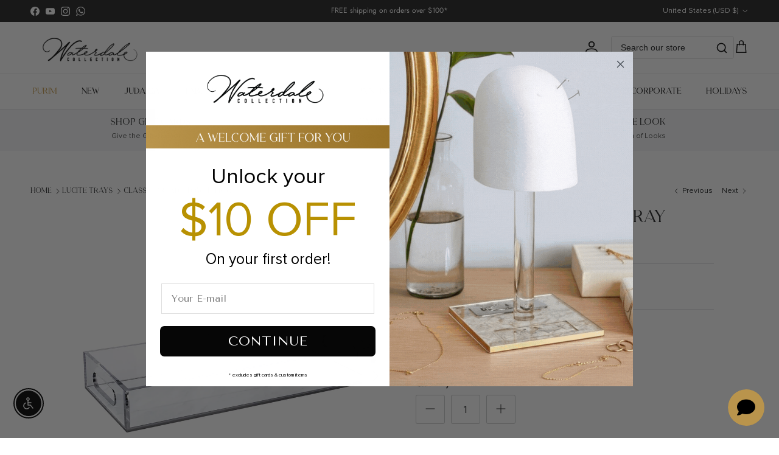

--- FILE ---
content_type: text/html; charset=utf-8
request_url: https://waterdalecollection.com/apps/easystock/?q=personalization,group-gift-registry&sign=6520574479765701&timeh=1769213190049&locale=en
body_size: 703
content:

    
        

        

        {
            "products": {
                
            
"personalization":
{
        "id": 3927341596750,
        "collections": [261712969806,
470599500064,
470654812448,
160357646414,
481871036704,
484778443040,
484778934560,
507661975840,
495653585184,
476173500704,
480967426336
],
        "description": "\u003cp\u003eMake your Gift personal by engraving ",
        "handle": "personalization",
        "images": ["\/\/waterdalecollection.com\/cdn\/shop\/files\/waterdale-collection-personalization-45092455088416.jpg?v=1712928970","\/\/waterdalecollection.com\/cdn\/shop\/files\/waterdale-collection-personalization-45092455153952.jpg?v=1712928790","\/\/waterdalecollection.com\/cdn\/shop\/files\/waterdale-collection-personalization-45092455186720.jpg?v=1712962087","\/\/waterdalecollection.com\/cdn\/shop\/files\/waterdale-collection-personalization-p-engraving-hardware-1179386624.jpg?v=1752859655","\/\/waterdalecollection.com\/cdn\/shop\/files\/waterdale-collection-personalization-45092455252256.jpg?v=1752854869","\/\/waterdalecollection.com\/cdn\/shop\/files\/waterdale-collection-personalization-45092455481632.jpg?v=1752854869","\/\/waterdalecollection.com\/cdn\/shop\/files\/waterdale-collection-personalization-p-engraving-hardware-1179386625.jpg?v=1752859659","\/\/waterdalecollection.com\/cdn\/shop\/files\/waterdale-collection-personalization-45092455645472.jpg?v=1752854869","\/\/waterdalecollection.com\/cdn\/shop\/files\/waterdale-collection-personalization-45092455711008.jpg?v=1753973397","\/\/waterdalecollection.com\/cdn\/shop\/files\/waterdale-collection-personalization-p-plaque-plaque-silver-46374407307552.jpg?v=1752854869"],
        "inventory_management": false,
        "inventory_policy": false,
        "price": "\u003cspan class=money\u003e$20.00\u003c\/span\u003e",
        "quantity": 0,
        "title": "Personalization",
        "variants_count": 1,
        "variants": [{
                "id": 44979287294240,
                "default":true,
                "inventory_management":false,
                "inventory_policy":false,
                "price": "\u003cspan class=money\u003e$20.00\u003c\/span\u003e",
                "quantity": -2065,
                "title": "Default Title"
                }
]
    }
,
            
"group-gift-registry":
{
        "id": 9775580053792,
        "collections": [160357744718,
160357679182,
160357711950,
160357777486,
261712969806,
470599500064,
470654812448,
160357646414,
484779262240,
507661975840,
495653585184
],
        "description": "\u003cp\u003eEasily chip in together to send a joi",
        "handle": "group-gift-registry",
        "images": ["\/\/waterdalecollection.com\/cdn\/shop\/files\/waterdale-collection-group-gift-registry-48194767454496.jpg?v=1733923416"],
        "inventory_management": false,
        "inventory_policy": false,
        "price": "\u003cspan class=money\u003e$5.00\u003c\/span\u003e",
        "quantity": 0,
        "title": "Group Gift Registry",
        "variants_count": 15,
        "variants": [{
                "id": 50556437823776,
                "default":true,
                "inventory_management":false,
                "inventory_policy":false,
                "price": "\u003cspan class=money\u003e$5.00\u003c\/span\u003e",
                "quantity": -16,
                "title": "5"
                },
{
                "id": 49681330209056,
                "default":false,
                "inventory_management":false,
                "inventory_policy":false,
                "price": "\u003cspan class=money\u003e$10.00\u003c\/span\u003e",
                "quantity": -95,
                "title": "10"
                },
{
                "id": 49681330241824,
                "default":false,
                "inventory_management":false,
                "inventory_policy":false,
                "price": "\u003cspan class=money\u003e$15.00\u003c\/span\u003e",
                "quantity": -34,
                "title": "15"
                },
{
                "id": 49681330274592,
                "default":false,
                "inventory_management":false,
                "inventory_policy":false,
                "price": "\u003cspan class=money\u003e$18.00\u003c\/span\u003e",
                "quantity": -2,
                "title": "18"
                },
{
                "id": 49681330307360,
                "default":false,
                "inventory_management":false,
                "inventory_policy":false,
                "price": "\u003cspan class=money\u003e$20.00\u003c\/span\u003e",
                "quantity": -12,
                "title": "20"
                },
{
                "id": 49681330340128,
                "default":false,
                "inventory_management":false,
                "inventory_policy":false,
                "price": "\u003cspan class=money\u003e$25.00\u003c\/span\u003e",
                "quantity": -3,
                "title": "25"
                },
{
                "id": 49681330372896,
                "default":false,
                "inventory_management":false,
                "inventory_policy":false,
                "price": "\u003cspan class=money\u003e$30.00\u003c\/span\u003e",
                "quantity": -7,
                "title": "30"
                },
{
                "id": 49681330405664,
                "default":false,
                "inventory_management":false,
                "inventory_policy":false,
                "price": "\u003cspan class=money\u003e$40.00\u003c\/span\u003e",
                "quantity": 0,
                "title": "40"
                },
{
                "id": 49681330438432,
                "default":false,
                "inventory_management":false,
                "inventory_policy":false,
                "price": "\u003cspan class=money\u003e$50.00\u003c\/span\u003e",
                "quantity": -2,
                "title": "50"
                },
{
                "id": 49681330471200,
                "default":false,
                "inventory_management":false,
                "inventory_policy":false,
                "price": "\u003cspan class=money\u003e$75.00\u003c\/span\u003e",
                "quantity": -3,
                "title": "75"
                },
{
                "id": 49681330503968,
                "default":false,
                "inventory_management":false,
                "inventory_policy":false,
                "price": "\u003cspan class=money\u003e$100.00\u003c\/span\u003e",
                "quantity": -2,
                "title": "100"
                },
{
                "id": 49681330536736,
                "default":false,
                "inventory_management":false,
                "inventory_policy":false,
                "price": "\u003cspan class=money\u003e$150.00\u003c\/span\u003e",
                "quantity": 0,
                "title": "150"
                },
{
                "id": 49681330569504,
                "default":false,
                "inventory_management":false,
                "inventory_policy":false,
                "price": "\u003cspan class=money\u003e$200.00\u003c\/span\u003e",
                "quantity": 0,
                "title": "200"
                },
{
                "id": 49681330602272,
                "default":false,
                "inventory_management":false,
                "inventory_policy":false,
                "price": "\u003cspan class=money\u003e$250.00\u003c\/span\u003e",
                "quantity": 0,
                "title": "250"
                },
{
                "id": 49681330635040,
                "default":false,
                "inventory_management":false,
                "inventory_policy":false,
                "price": "\u003cspan class=money\u003e$500.00\u003c\/span\u003e",
                "quantity": 0,
                "title": "500"
                }
]
    }

            
        
            }
        }
    

--- FILE ---
content_type: text/html; charset=utf-8
request_url: https://waterdalecollection.com/apps/easystock/?q=initial-embossed-finger-towel,waterdale-gift-bag&sign=7043408826926489&timeh=1769213199911&locale=en
body_size: 1319
content:

    
        

        

        {
            "products": {
                
            
"initial-embossed-finger-towel":
{
        "id": 6810531004494,
        "collections": [261712969806,
470599500064,
470654812448,
160357646414,
479896502560,
481450295584,
493255721248,
469153677600,
485155045664,
492756009248,
159591170126,
451498017056,
500500332832,
484778443040,
484778934560,
507661975840,
261662834766,
159591202894,
499991183648,
444151464224,
509440360736,
261662801998,
169273196622,
471230251296,
484778737952,
169848832078,
480974242080,
492888752416,
493165642016,
492488360224,
492889538848,
484778574112,
499324748064,
500280590624,
479896469792,
261063540814,
499987710240,
432165880096,
159587926094,
510179475744,
159591071822
],
        "description": "\u003cp\u003e\u003cspan class=\"s1\"\u003e\u003cspan\u003eThese beautifu",
        "handle": "initial-embossed-finger-towel",
        "images": ["\/\/waterdalecollection.com\/cdn\/shop\/files\/waterdale-collection-initial-embossed-finger-towel-fto-ja-i-a-towel-a-745202253624-45092370809120.jpg?v=1765827927","\/\/waterdalecollection.com\/cdn\/shop\/files\/waterdale-collection-initial-embossed-finger-towel-towel-45092370841888.jpg?v=1712982778","\/\/waterdalecollection.com\/cdn\/shop\/files\/waterdale-collection-initial-embossed-finger-towel-towel-45092370874656.jpg?v=1712982783","\/\/waterdalecollection.com\/cdn\/shop\/files\/waterdale-collection-initial-embossed-finger-towel-fto-ja-i-b-towel-b-745202253631-45092370907424.jpg?v=1751555825","\/\/waterdalecollection.com\/cdn\/shop\/files\/waterdale-collection-initial-embossed-finger-towel-fto-ja-i-e-towel-e-745202253662-45092370972960.jpg?v=1751555825","\/\/waterdalecollection.com\/cdn\/shop\/files\/waterdale-collection-initial-embossed-finger-towel-fto-ja-i-c-towel-c-745202253648-45092370940192.jpg?v=1751555825","\/\/waterdalecollection.com\/cdn\/shop\/files\/waterdale-collection-initial-embossed-finger-towel-fto-ja-i-d-towel-d-745202253655-45092371005728.jpg?v=1751555825","\/\/waterdalecollection.com\/cdn\/shop\/files\/waterdale-collection-initial-embossed-finger-towel-towel-45092371038496.jpg?v=1751555825","\/\/waterdalecollection.com\/cdn\/shop\/files\/waterdale-collection-initial-embossed-finger-towel-fto-ja-i-f-towel-f-745202253679-45092371071264.jpg?v=1751555825","\/\/waterdalecollection.com\/cdn\/shop\/files\/waterdale-collection-initial-embossed-finger-towel-fto-ja-i-g-towel-g-745202253686-45092371104032.jpg?v=1751555825","\/\/waterdalecollection.com\/cdn\/shop\/files\/waterdale-collection-initial-embossed-finger-towel-fto-ja-i-k-towel-k-745202253723-45092371136800.jpg?v=1751555825","\/\/waterdalecollection.com\/cdn\/shop\/files\/waterdale-collection-initial-embossed-finger-towel-fto-ja-i-h-towel-h-745202253693-45092371169568.jpg?v=1751555825","\/\/waterdalecollection.com\/cdn\/shop\/files\/waterdale-collection-initial-embossed-finger-towel-fto-ja-i-m-towel-m-745202253747-45092371202336.jpg?v=1751555825","\/\/waterdalecollection.com\/cdn\/shop\/files\/waterdale-collection-initial-embossed-finger-towel-fto-ja-i-j-towel-j-745202253716-45092371235104.jpg?v=1751555825","\/\/waterdalecollection.com\/cdn\/shop\/files\/waterdale-collection-initial-embossed-finger-towel-fto-ja-i-n-towel-n-745202253754-45092371267872.jpg?v=1751555825","\/\/waterdalecollection.com\/cdn\/shop\/files\/waterdale-collection-initial-embossed-finger-towel-fto-ja-i-l-towel-l-745202253730-45092371300640.jpg?v=1751555825","\/\/waterdalecollection.com\/cdn\/shop\/files\/waterdale-collection-initial-embossed-finger-towel-fto-ja-i-p-towel-p-745202253778-45092371431712.jpg?v=1751555825","\/\/waterdalecollection.com\/cdn\/shop\/files\/waterdale-collection-initial-embossed-finger-towel-towel-45092371366176.jpg?v=1751555825","\/\/waterdalecollection.com\/cdn\/shop\/files\/waterdale-collection-initial-embossed-finger-towel-fto-ja-i-s-towel-s-745202253792-45092371497248.jpg?v=1751555825","\/\/waterdalecollection.com\/cdn\/shop\/files\/waterdale-collection-initial-embossed-finger-towel-fto-ja-i-v-towel-v-745202253815-45092371530016.jpg?v=1751555825","\/\/waterdalecollection.com\/cdn\/shop\/files\/waterdale-collection-initial-embossed-finger-towel-fto-ja-i-r-towel-r-745202253785-45092371464480.jpg?v=1751555825","\/\/waterdalecollection.com\/cdn\/shop\/files\/waterdale-collection-initial-embossed-finger-towel-fto-ja-i-t-towel-t-745202253808-45092371562784.jpg?v=1751555825","\/\/waterdalecollection.com\/cdn\/shop\/files\/waterdale-collection-initial-embossed-finger-towel-fto-ja-i-w-towel-w-745202253822-45092371595552.jpg?v=1751555825","\/\/waterdalecollection.com\/cdn\/shop\/files\/waterdale-collection-initial-embossed-finger-towel-fto-ja-i-z-towel-z-745202253839-45092371628320.jpg?v=1751555825","\/\/waterdalecollection.com\/cdn\/shop\/files\/waterdale-collection-al-hamichyah-card-lucite-card-1209296355.jpg?v=1769112336"],
        "inventory_management": true,
        "inventory_policy": false,
        "price": "\u003cspan class=money\u003e$12.00\u003c\/span\u003e",
        "quantity": 2475,
        "title": "Initial Embossed Finger Towel",
        "variants_count": 22,
        "variants": [{
                "id": 40015601565774,
                "default":true,
                "inventory_management":true,
                "inventory_policy":false,
                "price": "\u003cspan class=money\u003e$12.00\u003c\/span\u003e",
                "quantity": 203,
                "title": "A"
                },
{
                "id": 40015601598542,
                "default":false,
                "inventory_management":true,
                "inventory_policy":false,
                "price": "\u003cspan class=money\u003e$12.00\u003c\/span\u003e",
                "quantity": 78,
                "title": "B"
                },
{
                "id": 40015601631310,
                "default":false,
                "inventory_management":true,
                "inventory_policy":false,
                "price": "\u003cspan class=money\u003e$12.00\u003c\/span\u003e",
                "quantity": 72,
                "title": "C"
                },
{
                "id": 40015601664078,
                "default":false,
                "inventory_management":true,
                "inventory_policy":false,
                "price": "\u003cspan class=money\u003e$12.00\u003c\/span\u003e",
                "quantity": 98,
                "title": "D"
                },
{
                "id": 40015601696846,
                "default":false,
                "inventory_management":true,
                "inventory_policy":false,
                "price": "\u003cspan class=money\u003e$12.00\u003c\/span\u003e",
                "quantity": 199,
                "title": "E"
                },
{
                "id": 40015601729614,
                "default":false,
                "inventory_management":true,
                "inventory_policy":false,
                "price": "\u003cspan class=money\u003e$12.00\u003c\/span\u003e",
                "quantity": 0,
                "title": "F"
                },
{
                "id": 40015601762382,
                "default":false,
                "inventory_management":true,
                "inventory_policy":false,
                "price": "\u003cspan class=money\u003e$12.00\u003c\/span\u003e",
                "quantity": 192,
                "title": "G"
                },
{
                "id": 40015601795150,
                "default":false,
                "inventory_management":true,
                "inventory_policy":false,
                "price": "\u003cspan class=money\u003e$12.00\u003c\/span\u003e",
                "quantity": 44,
                "title": "H"
                },
{
                "id": 40015601827918,
                "default":false,
                "inventory_management":true,
                "inventory_policy":false,
                "price": "\u003cspan class=money\u003e$12.00\u003c\/span\u003e",
                "quantity": 247,
                "title": "I"
                },
{
                "id": 40015601860686,
                "default":false,
                "inventory_management":true,
                "inventory_policy":false,
                "price": "\u003cspan class=money\u003e$12.00\u003c\/span\u003e",
                "quantity": 158,
                "title": "J"
                },
{
                "id": 40015601893454,
                "default":false,
                "inventory_management":true,
                "inventory_policy":false,
                "price": "\u003cspan class=money\u003e$12.00\u003c\/span\u003e",
                "quantity": 244,
                "title": "K"
                },
{
                "id": 40015601926222,
                "default":false,
                "inventory_management":true,
                "inventory_policy":false,
                "price": "\u003cspan class=money\u003e$12.00\u003c\/span\u003e",
                "quantity": 31,
                "title": "L"
                },
{
                "id": 40015601958990,
                "default":false,
                "inventory_management":true,
                "inventory_policy":false,
                "price": "\u003cspan class=money\u003e$12.00\u003c\/span\u003e",
                "quantity": 0,
                "title": "M"
                },
{
                "id": 40015601991758,
                "default":false,
                "inventory_management":true,
                "inventory_policy":false,
                "price": "\u003cspan class=money\u003e$12.00\u003c\/span\u003e",
                "quantity": 70,
                "title": "N"
                },
{
                "id": 40015602024526,
                "default":false,
                "inventory_management":true,
                "inventory_policy":false,
                "price": "\u003cspan class=money\u003e$12.00\u003c\/span\u003e",
                "quantity": 175,
                "title": "O"
                },
{
                "id": 40015602057294,
                "default":false,
                "inventory_management":true,
                "inventory_policy":false,
                "price": "\u003cspan class=money\u003e$12.00\u003c\/span\u003e",
                "quantity": 83,
                "title": "P"
                },
{
                "id": 40015602090062,
                "default":false,
                "inventory_management":true,
                "inventory_policy":false,
                "price": "\u003cspan class=money\u003e$12.00\u003c\/span\u003e",
                "quantity": 39,
                "title": "R"
                },
{
                "id": 40015602122830,
                "default":false,
                "inventory_management":true,
                "inventory_policy":false,
                "price": "\u003cspan class=money\u003e$12.00\u003c\/span\u003e",
                "quantity": 58,
                "title": "S"
                },
{
                "id": 40015602155598,
                "default":false,
                "inventory_management":true,
                "inventory_policy":false,
                "price": "\u003cspan class=money\u003e$12.00\u003c\/span\u003e",
                "quantity": 128,
                "title": "T"
                },
{
                "id": 40015602188366,
                "default":false,
                "inventory_management":true,
                "inventory_policy":false,
                "price": "\u003cspan class=money\u003e$12.00\u003c\/span\u003e",
                "quantity": 302,
                "title": "V"
                },
{
                "id": 40015602221134,
                "default":false,
                "inventory_management":true,
                "inventory_policy":false,
                "price": "\u003cspan class=money\u003e$12.00\u003c\/span\u003e",
                "quantity": 0,
                "title": "W"
                },
{
                "id": 40015602286670,
                "default":false,
                "inventory_management":true,
                "inventory_policy":false,
                "price": "\u003cspan class=money\u003e$12.00\u003c\/span\u003e",
                "quantity": 54,
                "title": "Z"
                }
]
    }
,
            
"waterdale-gift-bag":
{
        "id": 8655401484576,
        "collections": [261712969806,
470599500064,
470654812448,
160357646414,
473411387680,
507661975840,
495653585184,
476173500704,
481700282656
],
        "description": "\u003cp\u003eMake your gift extra special with the",
        "handle": "waterdale-gift-bag",
        "images": ["\/\/waterdalecollection.com\/cdn\/shop\/files\/waterdale-collection-gift-bag-gb-s-gift-wrap-small-604467279261-45092354752800.jpg?v=1712919250"],
        "inventory_management": false,
        "inventory_policy": false,
        "price": "\u003cspan class=money\u003e$3.50\u003c\/span\u003e",
        "quantity": 0,
        "title": "Gift Bag",
        "variants_count": 1,
        "variants": [{
                "id": 49697639530784,
                "default":true,
                "inventory_management":false,
                "inventory_policy":false,
                "price": "\u003cspan class=money\u003e$3.50\u003c\/span\u003e",
                "quantity": -1119,
                "title": "Default Title"
                }
]
    }

            
        
            }
        }
    

--- FILE ---
content_type: text/html; charset=utf-8
request_url: https://waterdalecollection.com/apps/easystock/?q=initial-embossed-finger-towel,waterdale-gift-bag,luxe-bread-tray,pearlstone-bread-towel-tray,agate-serving-tray,hexagon-washing-cup,luxe-tabletop-shtender,square-canisters,traditional-matchbox-holder,u-washing-cup,u-seder-plate,back-color-tzedakah-box,marble-flat-silverware-caddy,classic-dip-bowl-set,marble-swivel-silverware-caddy,diagonal-napkin-holder,triangle-salt-shakers,marble-challah-board,hexagon-matzah-box,traditional-tabletop-sefiras-haomer&sign=2613330710242698&timeh=1769213201028&locale=en
body_size: 6578
content:

    
        

        

        {
            "products": {
                
            
"initial-embossed-finger-towel":
{
        "id": 6810531004494,
        "collections": [261712969806,
470599500064,
470654812448,
160357646414,
479896502560,
481450295584,
493255721248,
469153677600,
485155045664,
492756009248,
159591170126,
451498017056,
500500332832,
484778443040,
484778934560,
507661975840,
261662834766,
159591202894,
499991183648,
444151464224,
509440360736,
261662801998,
169273196622,
471230251296,
484778737952,
169848832078,
480974242080,
492888752416,
493165642016,
492488360224,
492889538848,
484778574112,
499324748064,
500280590624,
479896469792,
261063540814,
499987710240,
432165880096,
159587926094,
510179475744,
159591071822
],
        "description": "\u003cp\u003e\u003cspan class=\"s1\"\u003e\u003cspan\u003eThese beautifu",
        "handle": "initial-embossed-finger-towel",
        "images": ["\/\/waterdalecollection.com\/cdn\/shop\/files\/waterdale-collection-initial-embossed-finger-towel-fto-ja-i-a-towel-a-745202253624-45092370809120.jpg?v=1765827927","\/\/waterdalecollection.com\/cdn\/shop\/files\/waterdale-collection-initial-embossed-finger-towel-towel-45092370841888.jpg?v=1712982778","\/\/waterdalecollection.com\/cdn\/shop\/files\/waterdale-collection-initial-embossed-finger-towel-towel-45092370874656.jpg?v=1712982783","\/\/waterdalecollection.com\/cdn\/shop\/files\/waterdale-collection-initial-embossed-finger-towel-fto-ja-i-b-towel-b-745202253631-45092370907424.jpg?v=1751555825","\/\/waterdalecollection.com\/cdn\/shop\/files\/waterdale-collection-initial-embossed-finger-towel-fto-ja-i-e-towel-e-745202253662-45092370972960.jpg?v=1751555825","\/\/waterdalecollection.com\/cdn\/shop\/files\/waterdale-collection-initial-embossed-finger-towel-fto-ja-i-c-towel-c-745202253648-45092370940192.jpg?v=1751555825","\/\/waterdalecollection.com\/cdn\/shop\/files\/waterdale-collection-initial-embossed-finger-towel-fto-ja-i-d-towel-d-745202253655-45092371005728.jpg?v=1751555825","\/\/waterdalecollection.com\/cdn\/shop\/files\/waterdale-collection-initial-embossed-finger-towel-towel-45092371038496.jpg?v=1751555825","\/\/waterdalecollection.com\/cdn\/shop\/files\/waterdale-collection-initial-embossed-finger-towel-fto-ja-i-f-towel-f-745202253679-45092371071264.jpg?v=1751555825","\/\/waterdalecollection.com\/cdn\/shop\/files\/waterdale-collection-initial-embossed-finger-towel-fto-ja-i-g-towel-g-745202253686-45092371104032.jpg?v=1751555825","\/\/waterdalecollection.com\/cdn\/shop\/files\/waterdale-collection-initial-embossed-finger-towel-fto-ja-i-k-towel-k-745202253723-45092371136800.jpg?v=1751555825","\/\/waterdalecollection.com\/cdn\/shop\/files\/waterdale-collection-initial-embossed-finger-towel-fto-ja-i-h-towel-h-745202253693-45092371169568.jpg?v=1751555825","\/\/waterdalecollection.com\/cdn\/shop\/files\/waterdale-collection-initial-embossed-finger-towel-fto-ja-i-m-towel-m-745202253747-45092371202336.jpg?v=1751555825","\/\/waterdalecollection.com\/cdn\/shop\/files\/waterdale-collection-initial-embossed-finger-towel-fto-ja-i-j-towel-j-745202253716-45092371235104.jpg?v=1751555825","\/\/waterdalecollection.com\/cdn\/shop\/files\/waterdale-collection-initial-embossed-finger-towel-fto-ja-i-n-towel-n-745202253754-45092371267872.jpg?v=1751555825","\/\/waterdalecollection.com\/cdn\/shop\/files\/waterdale-collection-initial-embossed-finger-towel-fto-ja-i-l-towel-l-745202253730-45092371300640.jpg?v=1751555825","\/\/waterdalecollection.com\/cdn\/shop\/files\/waterdale-collection-initial-embossed-finger-towel-fto-ja-i-p-towel-p-745202253778-45092371431712.jpg?v=1751555825","\/\/waterdalecollection.com\/cdn\/shop\/files\/waterdale-collection-initial-embossed-finger-towel-towel-45092371366176.jpg?v=1751555825","\/\/waterdalecollection.com\/cdn\/shop\/files\/waterdale-collection-initial-embossed-finger-towel-fto-ja-i-s-towel-s-745202253792-45092371497248.jpg?v=1751555825","\/\/waterdalecollection.com\/cdn\/shop\/files\/waterdale-collection-initial-embossed-finger-towel-fto-ja-i-v-towel-v-745202253815-45092371530016.jpg?v=1751555825","\/\/waterdalecollection.com\/cdn\/shop\/files\/waterdale-collection-initial-embossed-finger-towel-fto-ja-i-r-towel-r-745202253785-45092371464480.jpg?v=1751555825","\/\/waterdalecollection.com\/cdn\/shop\/files\/waterdale-collection-initial-embossed-finger-towel-fto-ja-i-t-towel-t-745202253808-45092371562784.jpg?v=1751555825","\/\/waterdalecollection.com\/cdn\/shop\/files\/waterdale-collection-initial-embossed-finger-towel-fto-ja-i-w-towel-w-745202253822-45092371595552.jpg?v=1751555825","\/\/waterdalecollection.com\/cdn\/shop\/files\/waterdale-collection-initial-embossed-finger-towel-fto-ja-i-z-towel-z-745202253839-45092371628320.jpg?v=1751555825","\/\/waterdalecollection.com\/cdn\/shop\/files\/waterdale-collection-al-hamichyah-card-lucite-card-1209296355.jpg?v=1769112336"],
        "inventory_management": true,
        "inventory_policy": false,
        "price": "\u003cspan class=money\u003e$12.00\u003c\/span\u003e",
        "quantity": 2475,
        "title": "Initial Embossed Finger Towel",
        "variants_count": 22,
        "variants": [{
                "id": 40015601565774,
                "default":true,
                "inventory_management":true,
                "inventory_policy":false,
                "price": "\u003cspan class=money\u003e$12.00\u003c\/span\u003e",
                "quantity": 203,
                "title": "A"
                },
{
                "id": 40015601598542,
                "default":false,
                "inventory_management":true,
                "inventory_policy":false,
                "price": "\u003cspan class=money\u003e$12.00\u003c\/span\u003e",
                "quantity": 78,
                "title": "B"
                },
{
                "id": 40015601631310,
                "default":false,
                "inventory_management":true,
                "inventory_policy":false,
                "price": "\u003cspan class=money\u003e$12.00\u003c\/span\u003e",
                "quantity": 72,
                "title": "C"
                },
{
                "id": 40015601664078,
                "default":false,
                "inventory_management":true,
                "inventory_policy":false,
                "price": "\u003cspan class=money\u003e$12.00\u003c\/span\u003e",
                "quantity": 98,
                "title": "D"
                },
{
                "id": 40015601696846,
                "default":false,
                "inventory_management":true,
                "inventory_policy":false,
                "price": "\u003cspan class=money\u003e$12.00\u003c\/span\u003e",
                "quantity": 199,
                "title": "E"
                },
{
                "id": 40015601729614,
                "default":false,
                "inventory_management":true,
                "inventory_policy":false,
                "price": "\u003cspan class=money\u003e$12.00\u003c\/span\u003e",
                "quantity": 0,
                "title": "F"
                },
{
                "id": 40015601762382,
                "default":false,
                "inventory_management":true,
                "inventory_policy":false,
                "price": "\u003cspan class=money\u003e$12.00\u003c\/span\u003e",
                "quantity": 192,
                "title": "G"
                },
{
                "id": 40015601795150,
                "default":false,
                "inventory_management":true,
                "inventory_policy":false,
                "price": "\u003cspan class=money\u003e$12.00\u003c\/span\u003e",
                "quantity": 44,
                "title": "H"
                },
{
                "id": 40015601827918,
                "default":false,
                "inventory_management":true,
                "inventory_policy":false,
                "price": "\u003cspan class=money\u003e$12.00\u003c\/span\u003e",
                "quantity": 247,
                "title": "I"
                },
{
                "id": 40015601860686,
                "default":false,
                "inventory_management":true,
                "inventory_policy":false,
                "price": "\u003cspan class=money\u003e$12.00\u003c\/span\u003e",
                "quantity": 158,
                "title": "J"
                },
{
                "id": 40015601893454,
                "default":false,
                "inventory_management":true,
                "inventory_policy":false,
                "price": "\u003cspan class=money\u003e$12.00\u003c\/span\u003e",
                "quantity": 244,
                "title": "K"
                },
{
                "id": 40015601926222,
                "default":false,
                "inventory_management":true,
                "inventory_policy":false,
                "price": "\u003cspan class=money\u003e$12.00\u003c\/span\u003e",
                "quantity": 31,
                "title": "L"
                },
{
                "id": 40015601958990,
                "default":false,
                "inventory_management":true,
                "inventory_policy":false,
                "price": "\u003cspan class=money\u003e$12.00\u003c\/span\u003e",
                "quantity": 0,
                "title": "M"
                },
{
                "id": 40015601991758,
                "default":false,
                "inventory_management":true,
                "inventory_policy":false,
                "price": "\u003cspan class=money\u003e$12.00\u003c\/span\u003e",
                "quantity": 70,
                "title": "N"
                },
{
                "id": 40015602024526,
                "default":false,
                "inventory_management":true,
                "inventory_policy":false,
                "price": "\u003cspan class=money\u003e$12.00\u003c\/span\u003e",
                "quantity": 175,
                "title": "O"
                },
{
                "id": 40015602057294,
                "default":false,
                "inventory_management":true,
                "inventory_policy":false,
                "price": "\u003cspan class=money\u003e$12.00\u003c\/span\u003e",
                "quantity": 83,
                "title": "P"
                },
{
                "id": 40015602090062,
                "default":false,
                "inventory_management":true,
                "inventory_policy":false,
                "price": "\u003cspan class=money\u003e$12.00\u003c\/span\u003e",
                "quantity": 39,
                "title": "R"
                },
{
                "id": 40015602122830,
                "default":false,
                "inventory_management":true,
                "inventory_policy":false,
                "price": "\u003cspan class=money\u003e$12.00\u003c\/span\u003e",
                "quantity": 58,
                "title": "S"
                },
{
                "id": 40015602155598,
                "default":false,
                "inventory_management":true,
                "inventory_policy":false,
                "price": "\u003cspan class=money\u003e$12.00\u003c\/span\u003e",
                "quantity": 128,
                "title": "T"
                },
{
                "id": 40015602188366,
                "default":false,
                "inventory_management":true,
                "inventory_policy":false,
                "price": "\u003cspan class=money\u003e$12.00\u003c\/span\u003e",
                "quantity": 302,
                "title": "V"
                },
{
                "id": 40015602221134,
                "default":false,
                "inventory_management":true,
                "inventory_policy":false,
                "price": "\u003cspan class=money\u003e$12.00\u003c\/span\u003e",
                "quantity": 0,
                "title": "W"
                },
{
                "id": 40015602286670,
                "default":false,
                "inventory_management":true,
                "inventory_policy":false,
                "price": "\u003cspan class=money\u003e$12.00\u003c\/span\u003e",
                "quantity": 54,
                "title": "Z"
                }
]
    }
,
            
"waterdale-gift-bag":
{
        "id": 8655401484576,
        "collections": [261712969806,
470599500064,
470654812448,
160357646414,
473411387680,
507661975840,
495653585184,
476173500704,
481700282656
],
        "description": "\u003cp\u003eMake your gift extra special with the",
        "handle": "waterdale-gift-bag",
        "images": ["\/\/waterdalecollection.com\/cdn\/shop\/files\/waterdale-collection-gift-bag-gb-s-gift-wrap-small-604467279261-45092354752800.jpg?v=1712919250"],
        "inventory_management": false,
        "inventory_policy": false,
        "price": "\u003cspan class=money\u003e$3.50\u003c\/span\u003e",
        "quantity": 0,
        "title": "Gift Bag",
        "variants_count": 1,
        "variants": [{
                "id": 49697639530784,
                "default":true,
                "inventory_management":false,
                "inventory_policy":false,
                "price": "\u003cspan class=money\u003e$3.50\u003c\/span\u003e",
                "quantity": -1119,
                "title": "Default Title"
                }
]
    }
,
            
"luxe-bread-tray":
{
        "id": 4795193851982,
        "collections": [160357711950,
261712969806,
470599500064,
488909898016,
159622135886,
470654812448,
479896502560,
493255721248,
483727278368,
485155045664,
484779262240,
159579373646,
486664143136,
66470150259,
508180660512,
488909996320,
484778443040,
484778934560,
261662834766,
501423210784,
261662801998,
483780133152,
503628071200,
169273196622,
59886862451,
169281847374,
169189703758,
170173661262,
471230251296,
508175548704,
438491611424,
264303378510,
484778574112,
499324748064,
166725025870,
33421787251,
261063540814,
261065015374,
432165880096,
165401722958,
509439869216,
510141006112,
159591071822
],
        "description": "\u003cmeta charset=\"utf-8\"\u003e\n\u003cp\u003e\u003cspan class=\"s",
        "handle": "luxe-bread-tray",
        "images": ["\/\/waterdalecollection.com\/cdn\/shop\/files\/waterdale-collection-luxe-bread-towel-tray-bt-lux-go-tray-gold-0305390869078-45092383719712.jpg?v=1712985666","\/\/waterdalecollection.com\/cdn\/shop\/files\/waterdale-collection-luxe-bread-towel-tray-tray-45092383785248.jpg?v=1712985659","\/\/waterdalecollection.com\/cdn\/shop\/files\/waterdale-collection-luxe-bread-towel-tray-bt-lux-s-tray-silver-0305390869085-45092383850784.jpg?v=1769102116","\/\/waterdalecollection.com\/cdn\/shop\/files\/waterdale-collection-luxe-bread-towel-tray-tray-45092383883552.jpg?v=1712985836","\/\/waterdalecollection.com\/cdn\/shop\/files\/waterdale-collection-luxe-bread-towel-tray-tray-45092383916320.jpg?v=1712985838","\/\/waterdalecollection.com\/cdn\/shop\/files\/waterdale-collection-luxe-bread-towel-tray-tray-45092383949088.jpg?v=1712985844","\/\/waterdalecollection.com\/cdn\/shop\/files\/waterdale-collection-luxe-bread-towel-tray-tray-45092383981856.jpg?v=1712985849","\/\/waterdalecollection.com\/cdn\/shop\/files\/waterdale-collection-butterfly-al-hamichyah-wall-art-1211875571.jpg?v=1769187373"],
        "inventory_management": true,
        "inventory_policy": false,
        "price": "\u003cspan class=money\u003e$50.00\u003c\/span\u003e",
        "quantity": 433,
        "title": "Luxe Bread \/ Towel Tray",
        "variants_count": 2,
        "variants": [{
                "id": 32500795736142,
                "default":true,
                "inventory_management":true,
                "inventory_policy":false,
                "price": "\u003cspan class=money\u003e$84.00\u003c\/span\u003e",
                "quantity": 57,
                "title": "Gold"
                },
{
                "id": 32500795768910,
                "default":false,
                "inventory_management":true,
                "inventory_policy":false,
                "price": "\u003cspan class=money\u003e$50.00\u003c\/span\u003e",
                "quantity": 376,
                "title": "Silver"
                }
]
    }
,
            
"pearlstone-bread-towel-tray":
{
        "id": 10035515261216,
        "collections": [160357711950,
261712969806,
470599500064,
470654812448,
493255721248,
166785286222,
483727278368,
485155045664,
484779262240,
159591170126,
500500431136,
451498017056,
484778443040,
484778934560,
65003257971,
261662834766,
159591202894,
499991445792,
495653585184,
261662801998,
483780133152,
503628071200,
59886862451,
471230251296,
484736368928,
484778737952,
502210494752,
438491611424,
492888752416,
493165642016,
264303378510,
492889669920,
484778574112,
499324748064,
166725025870,
159588155470,
476969271584,
33421787251,
261063540814,
261065015374,
432165880096,
165401722958,
509439869216,
159591071822
],
        "description": "\u003cp\u003eThis elegant \u003cstrong data-end=\"237\" d",
        "handle": "pearlstone-bread-towel-tray",
        "images": ["\/\/waterdalecollection.com\/cdn\/shop\/files\/waterdale-collection-pearlstone-bread-towel-tray-bt-pm-tray-810173601627-1189890662.jpg?v=1756409028","\/\/waterdalecollection.com\/cdn\/shop\/files\/waterdale-collection-pearlstone-bread-towel-tray-bt-pm-tray-810173601627-1189890663.jpg?v=1756409030","\/\/waterdalecollection.com\/cdn\/shop\/files\/waterdale-collection-pearlstone-bread-towel-tray-bt-pm-tray-810173601627-1189890664.jpg?v=1756409034","\/\/waterdalecollection.com\/cdn\/shop\/files\/waterdale-collection-butterfly-al-hamichyah-wall-art-1211875571.jpg?v=1769187373"],
        "inventory_management": true,
        "inventory_policy": false,
        "price": "\u003cspan class=money\u003e$60.00\u003c\/span\u003e",
        "quantity": 41,
        "title": "Pearlstone Bread \/ Towel Tray",
        "variants_count": 1,
        "variants": [{
                "id": 50643111805216,
                "default":true,
                "inventory_management":true,
                "inventory_policy":false,
                "price": "\u003cspan class=money\u003e$60.00\u003c\/span\u003e",
                "quantity": 41,
                "title": "Default Title"
                }
]
    }
,
            
"agate-serving-tray":
{
        "id": 8253893214496,
        "collections": [160357711950,
269651312718,
261712969806,
470599500064,
470654812448,
493255721248,
166785286222,
485155045664,
484779262240,
159579373646,
486664143136,
484778443040,
484778934560,
261662834766,
159591202894,
499991445792,
495653585184,
59886862451,
471230251296,
484778737952,
438483550496,
438491611424,
169848832078,
264303378510,
484778574112,
499324748064,
166725025870,
33421787251,
261065015374,
165401722958,
509439869216,
159591071822
],
        "description": "\u003cp\u003e\u003cspan class=\"s1\"\u003e\u003cspan\u003eThis stunning\u003c",
        "handle": "agate-serving-tray",
        "images": ["\/\/waterdalecollection.com\/cdn\/shop\/files\/waterdale-collection-agate-serving-tray-st-ag-3-tray-black-745202258025-45092221747488.jpg?v=1713008526","\/\/waterdalecollection.com\/cdn\/shop\/files\/waterdale-collection-agate-serving-tray-tray-45092221780256.jpg?v=1713008697","\/\/waterdalecollection.com\/cdn\/shop\/files\/waterdale-collection-agate-serving-tray-st-ag-2-tray-silver-745202258315-45092221845792.jpg?v=1713008701","\/\/waterdalecollection.com\/cdn\/shop\/files\/waterdale-collection-agate-serving-tray-st-ag-1-tray-taupe-745202258193-45092221911328.jpg?v=1713008707","\/\/waterdalecollection.com\/cdn\/shop\/files\/waterdale-collection-butterfly-al-hamichyah-wall-art-1211875571.jpg?v=1769187373"],
        "inventory_management": true,
        "inventory_policy": false,
        "price": "\u003cspan class=money\u003e$70.00\u003c\/span\u003e",
        "quantity": 6,
        "title": "Agate Serving Tray",
        "variants_count": 3,
        "variants": [{
                "id": 45033021505824,
                "default":false,
                "inventory_management":true,
                "inventory_policy":false,
                "price": "\u003cspan class=money\u003e$70.00\u003c\/span\u003e",
                "quantity": 0,
                "title": "Taupe"
                },
{
                "id": 45033021538592,
                "default":false,
                "inventory_management":true,
                "inventory_policy":false,
                "price": "\u003cspan class=money\u003e$70.00\u003c\/span\u003e",
                "quantity": 0,
                "title": "Silver"
                },
{
                "id": 45033021571360,
                "default":true,
                "inventory_management":true,
                "inventory_policy":false,
                "price": "\u003cspan class=money\u003e$70.00\u003c\/span\u003e",
                "quantity": 6,
                "title": "Black"
                }
]
    }
,
            
"hexagon-washing-cup":
{
        "id": 2386106024014,
        "collections": [160357679182,
261712969806,
470599500064,
488909898016,
159622135886,
470654812448,
479896502560,
159504367694,
493255721248,
485155045664,
66470150259,
508180660512,
488909996320,
484778443040,
264707014734,
84451000398,
65003257971,
261662834766,
444151464224,
495653585184,
501423210784,
261662801998,
169273196622,
264706949198,
484778737952,
508175548704,
84783235150,
265200140366,
169848832078,
170182508622,
159589498958,
264303378510,
484778574112,
165211439182,
432165880096,
261063508046,
159591071822
],
        "description": "\u003cp\u003e\u003cspan class=\"s1\"\u003e\u003cspan\u003eThis stunning\u003c",
        "handle": "hexagon-washing-cup",
        "images": ["\/\/waterdalecollection.com\/cdn\/shop\/files\/waterdale-collection-hexagon-washing-cup-wc-h-m-c-washing-cup-marble-704119440206-45092365009184.jpg?v=1712925550","\/\/waterdalecollection.com\/cdn\/shop\/files\/waterdale-collection-hexagon-washing-cup-washing-cup-45092365074720.jpg?v=1712925546","\/\/waterdalecollection.com\/cdn\/shop\/files\/waterdale-collection-hexagon-washing-cup-wc-h-b-c-washing-cup-black-glitter-704119440220-45092365140256.jpg?v=1712925719","\/\/waterdalecollection.com\/cdn\/shop\/files\/waterdale-collection-hexagon-washing-cup-wc-h-go-c-washing-cup-gold-glitter-704119440213-45092365205792.jpg?v=1712925715","\/\/waterdalecollection.com\/cdn\/shop\/files\/waterdale-collection-hexagon-washing-cup-wc-h-s-c-washing-cup-silver-glitter-704119440237-45092365271328.jpg?v=1712935808","\/\/waterdalecollection.com\/cdn\/shop\/files\/waterdale-collection-hexagon-washing-cup-wc-h-c-c-washing-cup-clear-302704660406-45092365336864.jpg?v=1712935805","\/\/waterdalecollection.com\/cdn\/shop\/files\/waterdale-collection-hexagon-washing-cup-washing-cup-45092365369632.jpg?v=1712935974","\/\/waterdalecollection.com\/cdn\/shop\/files\/waterdale-collection-hexagon-washing-cup-washing-cup-45092365402400.jpg?v=1712935980","\/\/waterdalecollection.com\/cdn\/shop\/files\/waterdale-collection-butterfly-al-hamichyah-wall-art-1211875571.jpg?v=1769187373"],
        "inventory_management": true,
        "inventory_policy": false,
        "price": "\u003cspan class=money\u003e$30.00\u003c\/span\u003e",
        "quantity": 14,
        "title": "Hexagon Washing Cup",
        "variants_count": 2,
        "variants": [{
                "id": 21216571228238,
                "default":true,
                "inventory_management":true,
                "inventory_policy":false,
                "price": "\u003cspan class=money\u003e$30.00\u003c\/span\u003e",
                "quantity": 14,
                "title": "Marble"
                },
{
                "id": 31128691048526,
                "default":false,
                "inventory_management":true,
                "inventory_policy":false,
                "price": "\u003cspan class=money\u003e$45.00\u003c\/span\u003e",
                "quantity": 0,
                "title": "Clear"
                }
]
    }
,
            
"luxe-tabletop-shtender":
{
        "id": 4675139600462,
        "collections": [160357711950,
261712969806,
470599500064,
470654812448,
165401755726,
479896502560,
493255721248,
485155045664,
484779262240,
484778443040,
65003257971,
484776509728,
264706949198,
159589367886,
169273393230,
484778737952,
492488261920,
484778574112,
499324748064,
159588155470,
163317350478,
33421787251,
159589269582,
261064097870,
488179073312
],
        "description": "\u003cp\u003eThe perfect luxe \u003cstrong\u003eTabletop Luc",
        "handle": "luxe-tabletop-shtender",
        "images": ["\/\/waterdalecollection.com\/cdn\/shop\/files\/waterdale-collection-luxe-tabletop-shtender-sbs-c-ml-marble-45092382081312.jpg?v=1712978832","\/\/waterdalecollection.com\/cdn\/shop\/files\/waterdale-collection-luxe-tabletop-shtender-45092382146848.jpg?v=1746808557","\/\/waterdalecollection.com\/cdn\/shop\/files\/waterdale-collection-luxe-tabletop-shtender-sbs-c-bl-black-45092382114080.jpg?v=1746808557","\/\/waterdalecollection.com\/cdn\/shop\/files\/waterdale-collection-luxe-tabletop-shtender-sbs-c-cl-clear-45092382245152.jpg?v=1712979011","\/\/waterdalecollection.com\/cdn\/shop\/files\/waterdale-collection-butterfly-al-hamichyah-wall-art-1211875571.jpg?v=1769187373"],
        "inventory_management": true,
        "inventory_policy": false,
        "price": "\u003cspan class=money\u003e$82.00\u003c\/span\u003e",
        "quantity": 111,
        "title": "Luxe Tabletop Shtender",
        "variants_count": 3,
        "variants": [{
                "id": 32695625482318,
                "default":true,
                "inventory_management":true,
                "inventory_policy":false,
                "price": "\u003cspan class=money\u003e$82.00\u003c\/span\u003e",
                "quantity": 63,
                "title": "Marble"
                },
{
                "id": 32695625744462,
                "default":false,
                "inventory_management":true,
                "inventory_policy":false,
                "price": "\u003cspan class=money\u003e$82.00\u003c\/span\u003e",
                "quantity": 25,
                "title": "Black"
                },
{
                "id": 32695625908302,
                "default":false,
                "inventory_management":true,
                "inventory_policy":false,
                "price": "\u003cspan class=money\u003e$82.00\u003c\/span\u003e",
                "quantity": 23,
                "title": "Clear"
                }
]
    }
,
            
"square-canisters":
{
        "id": 2386117722190,
        "collections": [160357679182,
169849684046,
169849716814,
169849749582,
261712969806,
470599500064,
488909898016,
159622135886,
470654812448,
508225847584,
493255721248,
493155647776,
261065080910,
159579373646,
66470150259,
508180660512,
488909996320,
508232892704,
484778443040,
264707014734,
261662834766,
501423210784,
264706949198,
498319786272,
508175548704,
169848832078,
490931192096,
170182508622,
159589498958,
492888752416,
493165642016,
264303378510,
492889604384,
484778574112,
499324748064,
166725025870,
159591071822
],
        "description": "\u003cp\u003e\u003cspan class=\"s1\"\u003e\u003cspan\u003eThese perfect ",
        "handle": "square-canisters",
        "images": ["\/\/waterdalecollection.com\/cdn\/shop\/files\/waterdale-collection-square-canisters-45092484350240.jpg?v=1712942290","\/\/waterdalecollection.com\/cdn\/shop\/files\/waterdale-collection-square-canisters-cj-sq-m-c-s-4-marble-302704665067-45092484383008.jpg?v=1712942473","\/\/waterdalecollection.com\/cdn\/shop\/files\/waterdale-collection-square-canisters-cj-sq-go-c-s-4-gold-glitter-302704658717-45092484415776.jpg?v=1712942470","\/\/waterdalecollection.com\/cdn\/shop\/files\/waterdale-collection-square-canisters-cj-sq-s-c-s-4-silver-glitter-302704658649-45092484448544.jpg?v=1712942642","\/\/waterdalecollection.com\/cdn\/shop\/files\/waterdale-collection-square-canisters-cj-sq-go-c-m-6-5-gold-glitter-302704668358-45100654133536.jpg?v=1712942954","\/\/waterdalecollection.com\/cdn\/shop\/files\/waterdale-collection-square-canisters-cj-sq-s-c-m-6-5-silver-glitter-302704659530-45092484514080.jpg?v=1712942639","\/\/waterdalecollection.com\/cdn\/shop\/files\/waterdale-collection-square-canisters-45092484481312.jpg?v=1712943176","\/\/waterdalecollection.com\/cdn\/shop\/files\/waterdale-collection-square-canisters-cj-sq-m-c-m-6-5-marble-e07-45092484546848.jpg?v=1712942815","\/\/waterdalecollection.com\/cdn\/shop\/files\/waterdale-collection-square-canisters-cj-sq-m-c-l-9-marble-302704665814-45092484579616.jpg?v=1712942818","\/\/waterdalecollection.com\/cdn\/shop\/files\/waterdale-collection-square-canisters-cj-sq-s-c-l-9-silver-glitter-302704660758-45092484645152.jpg?v=1712942645","\/\/waterdalecollection.com\/cdn\/shop\/files\/waterdale-collection-square-canisters-cj-sq-go-c-l-9-gold-glitter-302704662615-45092484612384.jpg?v=1712942651","\/\/waterdalecollection.com\/cdn\/shop\/files\/waterdale-collection-square-canisters-45092484677920.jpg?v=1712942655","\/\/waterdalecollection.com\/cdn\/shop\/files\/waterdale-collection-square-canisters-45092484710688.jpg?v=1712942821","\/\/waterdalecollection.com\/cdn\/shop\/files\/waterdale-collection-square-canisters-45092484743456.jpg?v=1712942649","\/\/waterdalecollection.com\/cdn\/shop\/files\/waterdale-collection-square-canisters-45092484776224.jpg?v=1712942824","\/\/waterdalecollection.com\/cdn\/shop\/files\/waterdale-collection-butterfly-al-hamichyah-wall-art-1211875571.jpg?v=1769187373"],
        "inventory_management": true,
        "inventory_policy": false,
        "price": "\u003cspan class=money\u003e$36.00\u003c\/span\u003e",
        "quantity": 141,
        "title": "Square Canisters",
        "variants_count": 4,
        "variants": [{
                "id": 32701438722126,
                "default":true,
                "inventory_management":true,
                "inventory_policy":false,
                "price": "\u003cspan class=money\u003e$38.00\u003c\/span\u003e",
                "quantity": 12,
                "title": "6.5\" \/ Gold Glitter"
                },
{
                "id": 32701439279182,
                "default":false,
                "inventory_management":true,
                "inventory_policy":false,
                "price": "\u003cspan class=money\u003e$38.00\u003c\/span\u003e",
                "quantity": 44,
                "title": "9\" \/ Marble"
                },
{
                "id": 32701439541326,
                "default":false,
                "inventory_management":true,
                "inventory_policy":false,
                "price": "\u003cspan class=money\u003e$36.00\u003c\/span\u003e",
                "quantity": 85,
                "title": "9\" \/ Gold Glitter"
                },
{
                "id": 32701441409102,
                "default":false,
                "inventory_management":true,
                "inventory_policy":false,
                "price": "\u003cspan class=money\u003e$36.00\u003c\/span\u003e",
                "quantity": 0,
                "title": "9\" \/ Silver Glitter"
                }
]
    }
,
            
"traditional-matchbox-holder":
{
        "id": 777436299379,
        "collections": [261712969806,
470599500064,
488909898016,
159622135886,
470654812448,
160357646414,
159504367694,
508225847584,
493255721248,
493155647776,
508180660512,
488909996320,
508232892704,
484778443040,
507661975840,
264707014734,
58762756211,
33423655027,
169411018830,
495653585184,
484776509728,
501423210784,
264706949198,
159587860558,
261063180366,
508175515936,
508225749280,
508225585440,
480972734752,
490931192096,
484778574112,
499324748064,
33421557875,
165211439182,
267135942734,
165401722958,
509439738144,
159591071822
],
        "description": "\u003cmeta charset=\"utf-8\"\u003e\n\u003cp data-mce-fragm",
        "handle": "traditional-matchbox-holder",
        "images": ["\/\/waterdalecollection.com\/cdn\/shop\/files\/waterdale-collection-traditional-matchbox-holder-mb-m-match-holder-marble-e03-45092494311712.jpg?v=1712938322","\/\/waterdalecollection.com\/cdn\/shop\/files\/waterdale-collection-traditional-matchbox-holder-mb-go-match-holder-gold-glitter-e03-45092494344480.jpg?v=1712938326","\/\/waterdalecollection.com\/cdn\/shop\/files\/waterdale-collection-traditional-matchbox-holder-match-holder-45092494410016.jpg?v=1712938501","\/\/waterdalecollection.com\/cdn\/shop\/files\/waterdale-collection-traditional-matchbox-holder-match-holder-45092494475552.jpg?v=1712938505","\/\/waterdalecollection.com\/cdn\/shop\/files\/waterdale-collection-butterfly-al-hamichyah-wall-art-1211875571.jpg?v=1769187373"],
        "inventory_management": true,
        "inventory_policy": false,
        "price": "\u003cspan class=money\u003e$16.00\u003c\/span\u003e",
        "quantity": 97,
        "title": "Traditional Matchbox Holder",
        "variants_count": 2,
        "variants": [{
                "id": 21125116493902,
                "default":true,
                "inventory_management":true,
                "inventory_policy":false,
                "price": "\u003cspan class=money\u003e$16.00\u003c\/span\u003e",
                "quantity": 67,
                "title": "Marble"
                },
{
                "id": 8648069316723,
                "default":false,
                "inventory_management":true,
                "inventory_policy":false,
                "price": "\u003cspan class=money\u003e$16.00\u003c\/span\u003e",
                "quantity": 30,
                "title": "Gold Glitter"
                }
]
    }
,
            
"u-washing-cup":
{
        "id": 4509134291022,
        "collections": [261712969806,
470599500064,
488909898016,
159622135886,
470654812448,
160357646414,
159504367694,
508225847584,
493255721248,
493155647776,
66470150259,
508180660512,
488909996320,
508232892704,
484778443040,
264707014734,
65003257971,
261662834766,
444151464224,
501423210784,
261662801998,
169273196622,
264706949198,
484778737952,
508175548704,
84783235150,
265200140366,
169848832078,
170182508622,
159589498958,
264303378510,
484778574112,
165211439182,
159594872910,
432165880096,
261063508046,
159591071822
],
        "description": "\u003cmeta charset=\"utf-8\"\u003e\n\u003cp\u003e\u003cspan class=\"s",
        "handle": "u-washing-cup",
        "images": ["\/\/waterdalecollection.com\/cdn\/shop\/files\/waterdale-collection-u-washing-cup-wc-r-b-washing-cup-black-glitter-704119440183-45092500570400.jpg?v=1712935440","\/\/waterdalecollection.com\/cdn\/shop\/files\/waterdale-collection-u-washing-cup-washing-cup-45092500603168.jpg?v=1737646595","\/\/waterdalecollection.com\/cdn\/shop\/files\/waterdale-collection-u-washing-cup-wc-r-m-washing-cup-marble-704119440169-45092500635936.jpg?v=1737646595","\/\/waterdalecollection.com\/cdn\/shop\/files\/waterdale-collection-u-washing-cup-wc-r-s-washing-cup-silver-glitter-704119440190-45092500668704.jpg?v=1712935436","\/\/waterdalecollection.com\/cdn\/shop\/files\/waterdale-collection-u-washing-cup-wc-r-go-washing-cup-gold-glitter-704119440176-45092500701472.jpg?v=1712935448","\/\/waterdalecollection.com\/cdn\/shop\/files\/waterdale-collection-u-washing-cup-wc-r-f-washing-cup-frosted-0305390868484-45092500734240.jpg?v=1712937245","\/\/waterdalecollection.com\/cdn\/shop\/files\/waterdale-collection-u-washing-cup-washing-cup-45092500767008.jpg?v=1712903042","\/\/waterdalecollection.com\/cdn\/shop\/files\/waterdale-collection-u-washing-cup-washing-cup-45092500799776.jpg?v=1712903036","\/\/waterdalecollection.com\/cdn\/shop\/files\/waterdale-collection-u-washing-cup-washing-cup-45092500865312.jpg?v=1712903038","\/\/waterdalecollection.com\/cdn\/shop\/files\/waterdale-collection-u-washing-cup-washing-cup-45092500832544.jpg?v=1712903045","\/\/waterdalecollection.com\/cdn\/shop\/files\/waterdale-collection-u-washing-cup-washing-cup-45092500930848.jpg?v=1712937247","\/\/waterdalecollection.com\/cdn\/shop\/files\/waterdale-collection-u-washing-cup-washing-cup-45092500898080.jpg?v=1712903050","\/\/waterdalecollection.com\/cdn\/shop\/files\/waterdale-collection-butterfly-al-hamichyah-wall-art-1211875571.jpg?v=1769187373"],
        "inventory_management": true,
        "inventory_policy": false,
        "price": "\u003cspan class=money\u003e$26.00\u003c\/span\u003e",
        "quantity": 102,
        "title": "U Washing Cup",
        "variants_count": 1,
        "variants": [{
                "id": 31681517649998,
                "default":true,
                "inventory_management":true,
                "inventory_policy":false,
                "price": "\u003cspan class=money\u003e$26.00\u003c\/span\u003e",
                "quantity": 102,
                "title": "Silver Glitter"
                }
]
    }
,
            
"u-seder-plate":
{
        "id": 4554582982734,
        "collections": [160357711950,
261712969806,
470599500064,
488909898016,
159622135886,
470654812448,
508225847584,
493255721248,
485155045664,
484779262240,
508180660512,
488909996320,
484778443040,
264707014734,
65003257971,
495653585184,
501423210784,
264706949198,
508175581472,
508225749280,
84783235150,
260395532366,
438481158432,
33421787251,
159594872910,
438489743648
],
        "description": "\u003cp\u003e \u003c\/p\u003e\n\u003cdiv\u003e\n\u003cmeta charset=\"utf-8\"\u003e\n\u003cd",
        "handle": "u-seder-plate",
        "images": ["\/\/waterdalecollection.com\/cdn\/shop\/files\/waterdale-collection-u-seder-plate-sp-cc-s-seder-plate-silver-glitter-c08-45092497522976.jpg?v=1743705839","\/\/waterdalecollection.com\/cdn\/shop\/files\/waterdale-collection-u-seder-plate-seder-plate-45092497883424.jpg?v=1743705839"],
        "inventory_management": true,
        "inventory_policy": false,
        "price": "\u003cspan class=money\u003e$85.00\u003c\/span\u003e",
        "quantity": 43,
        "title": "U Seder Plate",
        "variants_count": 1,
        "variants": [{
                "id": 31787389026382,
                "default":true,
                "inventory_management":true,
                "inventory_policy":false,
                "price": "\u003cspan class=money\u003e$85.00\u003c\/span\u003e",
                "quantity": 43,
                "title": "Silver Glitter"
                }
]
    }
,
            
"back-color-tzedakah-box":
{
        "id": 777441575027,
        "collections": [261712969806,
470599500064,
488909898016,
159622135886,
470654812448,
160357646414,
493255721248,
485155045664,
168405696590,
508180660512,
488909996320,
484778443040,
507661975840,
264707014734,
58762756211,
33423655027,
169411018830,
495653585184,
484776509728,
501423210784,
264706949198,
159587860558,
508175515936,
484778574112,
499324748064,
33421557875,
261063213134,
159591071822
],
        "description": "\u003cmeta charset=\"utf-8\"\u003e\n\u003cdiv class=\"produ",
        "handle": "back-color-tzedakah-box",
        "images": ["\/\/waterdalecollection.com\/cdn\/shop\/files\/waterdale-collection-back-color-tzedakah-box-tzb-go-g-b-tzedakah-box-gold-glitter-704119437404-45092229185824.jpg?v=1713004558","\/\/waterdalecollection.com\/cdn\/shop\/files\/waterdale-collection-back-color-tzedakah-box-tzedakah-box-45092229251360.jpg?v=1713004563","\/\/waterdalecollection.com\/cdn\/shop\/files\/waterdale-collection-back-color-tzedakah-box-tzedakah-box-45092229382432.jpg?v=1713004566","\/\/waterdalecollection.com\/cdn\/shop\/files\/waterdale-collection-back-color-tzedakah-box-tzb-m-b-tzedakah-box-marble-704119441234-45092229316896.jpg?v=1713004736","\/\/waterdalecollection.com\/cdn\/shop\/files\/waterdale-collection-back-color-tzedakah-box-tzb-s-g-b-tzedakah-box-silver-704119437367-45092229415200.jpg?v=1713004569","\/\/waterdalecollection.com\/cdn\/shop\/files\/waterdale-collection-back-color-tzedakah-box-tzedakah-box-45092229447968.jpg?v=1713004742","\/\/waterdalecollection.com\/cdn\/shop\/files\/waterdale-collection-back-color-tzedakah-box-tzedakah-box-45109064958240.jpg?v=1717790210","\/\/waterdalecollection.com\/cdn\/shop\/files\/waterdale-collection-butterfly-al-hamichyah-wall-art-1211875571.jpg?v=1769187373"],
        "inventory_management": true,
        "inventory_policy": false,
        "price": "\u003cspan class=money\u003e$18.00\u003c\/span\u003e",
        "quantity": 73,
        "title": "Back Color Tzedakah Box",
        "variants_count": 2,
        "variants": [{
                "id": 21405002924110,
                "default":true,
                "inventory_management":true,
                "inventory_policy":false,
                "price": "\u003cspan class=money\u003e$22.00\u003c\/span\u003e",
                "quantity": 63,
                "title": "Marble"
                },
{
                "id": 8648087404659,
                "default":false,
                "inventory_management":true,
                "inventory_policy":false,
                "price": "\u003cspan class=money\u003e$18.00\u003c\/span\u003e",
                "quantity": 10,
                "title": "Silver"
                }
]
    }
,
            
"marble-flat-silverware-caddy":
{
        "id": 4342586540110,
        "collections": [160357711950,
261712969806,
470599500064,
470654812448,
479896502560,
493255721248,
485155045664,
484779262240,
261063278670,
159579373646,
66470150259,
484778443040,
261662834766,
495653585184,
169273196622,
264706949198,
484776870176,
264303378510,
492488065312,
484778574112,
499324748064,
33421787251,
261662638158,
483030499616,
165211439182,
510141006112,
159591071822
],
        "description": "\u003cp\u003e\u003cspan class=\"s1\"\u003e\u003cspan\u003eThis stunning\u003c",
        "handle": "marble-flat-silverware-caddy",
        "images": ["\/\/waterdalecollection.com\/cdn\/shop\/files\/waterdale-collection-marble-flat-silverware-caddy-swc-sq-m-c-tabletop-302704662493-45092385358112.jpg?v=1718567016","\/\/waterdalecollection.com\/cdn\/shop\/files\/waterdale-collection-marble-flat-silverware-caddy-swc-sq-m-c-tabletop-302704662493-45092385390880.jpg?v=1712979356","\/\/waterdalecollection.com\/cdn\/shop\/files\/waterdale-collection-marble-flat-silverware-caddy-swc-sq-m-c-tabletop-302704662493-45092385521952.jpg?v=1712979361","\/\/waterdalecollection.com\/cdn\/shop\/files\/waterdale-collection-marble-flat-silverware-caddy-swc-sq-m-c-tabletop-302704662493-45092385587488.jpg?v=1712979538","\/\/waterdalecollection.com\/cdn\/shop\/files\/waterdale-collection-butterfly-al-hamichyah-wall-art-1211875571.jpg?v=1769187373"],
        "inventory_management": true,
        "inventory_policy": false,
        "price": "\u003cspan class=money\u003e$62.00\u003c\/span\u003e",
        "quantity": 75,
        "title": "Marble Flat Silverware Caddy",
        "variants_count": 1,
        "variants": [{
                "id": 39454270357582,
                "default":true,
                "inventory_management":true,
                "inventory_policy":false,
                "price": "\u003cspan class=money\u003e$62.00\u003c\/span\u003e",
                "quantity": 75,
                "title": "Default Title"
                }
]
    }
,
            
"classic-dip-bowl-set":
{
        "id": 8577756004640,
        "collections": [160357744718,
160357711950,
261712969806,
470599500064,
470654812448,
493255721248,
485155045664,
484779262240,
269651247182,
159591170126,
500500431136,
451498017056,
484778443040,
484778934560,
261662834766,
159591202894,
509440327968,
499991445792,
500499743008,
59886862451,
264706949198,
471230251296,
484778737952,
262733070414,
438483681568,
494631387424,
170182508622,
159589498958,
492888752416,
493165642016,
264303378510,
492889669920,
492889768224,
492488065312,
484778574112,
500498039072,
499324748064,
261065113678,
166725025870,
33421787251,
159591071822
],
        "description": "\u003cmeta charset=\"utf-8\"\u003e\n\u003cp\u003e\u003cspan style=\"c",
        "handle": "classic-dip-bowl-set",
        "images": ["\/\/waterdalecollection.com\/cdn\/shop\/files\/waterdale-collection-classic-dip-bowl-set-dbs-cl-go-3-dip-holder-3-sectional-gold-604467105690-45092252942624.jpg?v=1712915833","\/\/waterdalecollection.com\/cdn\/shop\/files\/waterdale-collection-classic-dip-bowl-set-dip-holder-46489220153632.jpg?v=1723073336","\/\/waterdalecollection.com\/cdn\/shop\/files\/waterdale-collection-classic-dip-bowl-set-dbs-cl-s-6-dip-holder-6-sectional-silver-604467336056-45092252975392.jpg?v=1723057037","\/\/waterdalecollection.com\/cdn\/shop\/files\/waterdale-collection-classic-dip-bowl-set-dbs-cl-s-3-dip-holder-3-sectional-silver-604467143067-45092253008160.jpg?v=1723057037","\/\/waterdalecollection.com\/cdn\/shop\/files\/waterdale-collection-classic-dip-bowl-set-dbs-cl-go-6-dip-holder-6-sectional-gold-604467259560-45092253139232.jpg?v=1723057037","\/\/waterdalecollection.com\/cdn\/shop\/files\/waterdale-collection-butterfly-al-hamichyah-wall-art-1211875571.jpg?v=1769187373"],
        "inventory_management": true,
        "inventory_policy": false,
        "price": "\u003cspan class=money\u003e$68.00\u003c\/span\u003e",
        "quantity": 208,
        "title": "Classic Dip Bowl Set",
        "variants_count": 4,
        "variants": [{
                "id": 46359920443680,
                "default":true,
                "inventory_management":true,
                "inventory_policy":false,
                "price": "\u003cspan class=money\u003e$68.00\u003c\/span\u003e",
                "quantity": 40,
                "title": "3 Sectional \/ Gold"
                },
{
                "id": 46360248090912,
                "default":false,
                "inventory_management":true,
                "inventory_policy":false,
                "price": "\u003cspan class=money\u003e$68.00\u003c\/span\u003e",
                "quantity": 69,
                "title": "3 Sectional \/ Silver"
                },
{
                "id": 46359920509216,
                "default":false,
                "inventory_management":true,
                "inventory_policy":false,
                "price": "\u003cspan class=money\u003e$104.00\u003c\/span\u003e",
                "quantity": 31,
                "title": "6 Sectional \/ Gold"
                },
{
                "id": 46360248189216,
                "default":false,
                "inventory_management":true,
                "inventory_policy":false,
                "price": "\u003cspan class=money\u003e$104.00\u003c\/span\u003e",
                "quantity": 68,
                "title": "6 Sectional \/ Silver"
                }
]
    }
,
            
"marble-swivel-silverware-caddy":
{
        "id": 4795192868942,
        "collections": [160357711950,
510133535008,
261712969806,
470599500064,
470654812448,
493255721248,
485155045664,
484779262240,
261063278670,
159579373646,
66470150259,
484778443040,
261662834766,
169273196622,
264706949198,
484776870176,
264303378510,
492488065312,
484778574112,
481450983712,
499324748064,
33421787251,
261662638158,
483030499616,
165211439182,
159591071822
],
        "description": "\u003cmeta charset=\"utf-8\"\u003e\n \u003cp\u003e\u003cspan class=\"",
        "handle": "marble-swivel-silverware-caddy",
        "images": ["\/\/waterdalecollection.com\/cdn\/shop\/files\/waterdale-collection-marble-swivel-silverware-caddy-swc-sq-m-c-sw-tabletop-0305390869184-45092386472224.jpg?v=1713215460","\/\/waterdalecollection.com\/cdn\/shop\/files\/waterdale-collection-marble-swivel-silverware-caddy-swc-sq-m-c-sw-tabletop-marble-0305390869184-1166512923.png?v=1747085259","\/\/waterdalecollection.com\/cdn\/shop\/files\/waterdale-collection-marble-swivel-silverware-caddy-swc-sq-m-c-sw-tabletop-0305390869184-45092386537760.jpg?v=1747077176","\/\/waterdalecollection.com\/cdn\/shop\/files\/waterdale-collection-marble-swivel-silverware-caddy-swc-sq-m-c-sw-tabletop-0305390869184-45092386603296.jpg?v=1747077176","\/\/waterdalecollection.com\/cdn\/shop\/files\/waterdale-collection-marble-swivel-silverware-caddy-swc-sq-m-c-sw-tabletop-0305390869184-45092387029280.jpg?v=1747077176","\/\/waterdalecollection.com\/cdn\/shop\/files\/waterdale-collection-marble-swivel-silverware-caddy-swc-sq-m-c-sw-tabletop-0305390869184-45092387160352.jpg?v=1747077176","\/\/waterdalecollection.com\/cdn\/shop\/files\/waterdale-collection-butterfly-al-hamichyah-wall-art-1211875571.jpg?v=1769187373"],
        "inventory_management": true,
        "inventory_policy": false,
        "price": "\u003cspan class=money\u003e$66.00\u003c\/span\u003e",
        "quantity": 163,
        "title": "Marble Swivel Silverware Caddy",
        "variants_count": 1,
        "variants": [{
                "id": 49122877473056,
                "default":true,
                "inventory_management":true,
                "inventory_policy":false,
                "price": "\u003cspan class=money\u003e$66.00\u003c\/span\u003e",
                "quantity": 163,
                "title": "Marble"
                }
]
    }
,
            
"diagonal-napkin-holder":
{
        "id": 2387225804878,
        "collections": [261712969806,
470599500064,
488909898016,
159622135886,
470654812448,
160357646414,
479896502560,
508225847584,
493255721248,
166785286222,
485155045664,
159579373646,
66470150259,
508180660512,
488909996320,
508232892704,
484778443040,
507661975840,
264707014734,
261662834766,
495653585184,
501423210784,
483780133152,
169273196622,
500913340704,
264706949198,
261063311438,
493680328992,
484776870176,
508175515936,
508225749280,
264303378510,
484778574112,
499324748064,
33421787251,
261662638158,
483030499616,
165211439182,
159591071822
],
        "description": "\u003cp\u003e\u003cspan\u003eThis classy \u003cstrong\u003eLucite Napk",
        "handle": "diagonal-napkin-holder",
        "images": ["\/\/waterdalecollection.com\/cdn\/shop\/files\/waterdale-collection-diagonal-napkin-holder-nh-sq-m-c-napkin-holder-marble-e05-45092324180256.jpg?v=1712984586","\/\/waterdalecollection.com\/cdn\/shop\/files\/waterdale-collection-diagonal-napkin-holder-nh-sq-b-c-napkin-holder-black-glitter-e05-45092324245792.jpg?v=1712984593","\/\/waterdalecollection.com\/cdn\/shop\/files\/waterdale-collection-diagonal-napkin-holder-nh-sq-go-c-napkin-holder-gold-glitter-e05-45092324344096.jpg?v=1712984590","\/\/waterdalecollection.com\/cdn\/shop\/files\/waterdale-collection-diagonal-napkin-holder-nh-sq-s-c-napkin-holder-silver-glitter-e05-45092324475168.jpg?v=1712986564","\/\/waterdalecollection.com\/cdn\/shop\/files\/waterdale-collection-diagonal-napkin-holder-napkin-holder-45092324639008.jpg?v=1712986735","\/\/waterdalecollection.com\/cdn\/shop\/files\/waterdale-collection-diagonal-napkin-holder-napkin-holder-45092324770080.jpg?v=1712989987","\/\/waterdalecollection.com\/cdn\/shop\/files\/waterdale-collection-diagonal-napkin-holder-napkin-holder-45092324868384.jpg?v=1712905555","\/\/waterdalecollection.com\/cdn\/shop\/files\/waterdale-collection-butterfly-al-hamichyah-wall-art-1211875571.jpg?v=1769187373"],
        "inventory_management": true,
        "inventory_policy": false,
        "price": "\u003cspan class=money\u003e$20.00\u003c\/span\u003e",
        "quantity": 38,
        "title": "Diagonal Napkin Holder",
        "variants_count": 3,
        "variants": [{
                "id": 21222340132942,
                "default":true,
                "inventory_management":true,
                "inventory_policy":false,
                "price": "\u003cspan class=money\u003e$20.00\u003c\/span\u003e",
                "quantity": 2,
                "title": "Marble"
                },
{
                "id": 21222340198478,
                "default":false,
                "inventory_management":true,
                "inventory_policy":false,
                "price": "\u003cspan class=money\u003e$20.00\u003c\/span\u003e",
                "quantity": 25,
                "title": "Gold Glitter"
                },
{
                "id": 21222340165710,
                "default":false,
                "inventory_management":true,
                "inventory_policy":false,
                "price": "\u003cspan class=money\u003e$20.00\u003c\/span\u003e",
                "quantity": 11,
                "title": "Silver Glitter"
                }
]
    }
,
            
"triangle-salt-shakers":
{
        "id": 2387270991950,
        "collections": [160357679182,
261712969806,
470599500064,
488909898016,
159622135886,
470654812448,
160357646414,
508225847584,
493255721248,
485155045664,
159579373646,
66470150259,
508180660512,
488909996320,
508232892704,
484778443040,
484778934560,
264707014734,
261662834766,
495653585184,
501423210784,
483780133152,
503628071200,
264706949198,
471230251296,
484776870176,
508175548704,
490931192096,
264303378510,
484778574112,
261063442510,
499324748064,
33421787251,
261662638158,
483030499616,
165211439182,
165401722958,
509439836448,
159591071822
],
        "description": "\u003cp\u003e\u003cspan class=\"a-text-bold\"\u003e\u003cspan data-",
        "handle": "triangle-salt-shakers",
        "images": ["\/\/waterdalecollection.com\/cdn\/shop\/files\/waterdale-collection-triangle-salt-shakers-45092496376096.jpg?v=1712939580","\/\/waterdalecollection.com\/cdn\/shop\/files\/waterdale-collection-triangle-salt-shakers-ss-tri-m-c-marble-e01-45092496441632.jpg?v=1712939587","\/\/waterdalecollection.com\/cdn\/shop\/files\/waterdale-collection-triangle-salt-shakers-ss-tri-b-c-black-glitter-e03-45092496474400.jpg?v=1712939756","\/\/waterdalecollection.com\/cdn\/shop\/files\/waterdale-collection-triangle-salt-shakers-ss-tri-go-c-gold-glitter-e03-45092496539936.jpg?v=1712939759","\/\/waterdalecollection.com\/cdn\/shop\/files\/waterdale-collection-triangle-salt-shakers-ss-tri-s-c-silver-glitter-e03-45092496572704.jpg?v=1712939763","\/\/waterdalecollection.com\/cdn\/shop\/files\/waterdale-collection-triangle-salt-shakers-45100229493024.jpg?v=1712942455","\/\/waterdalecollection.com\/cdn\/shop\/files\/waterdale-collection-triangle-salt-shakers-45092496605472.jpg?v=1712939584","\/\/waterdalecollection.com\/cdn\/shop\/files\/waterdale-collection-butterfly-al-hamichyah-wall-art-1211875571.jpg?v=1769187373"],
        "inventory_management": true,
        "inventory_policy": false,
        "price": "\u003cspan class=money\u003e$26.00\u003c\/span\u003e",
        "quantity": 18,
        "title": "Triangle Salt Shakers",
        "variants_count": 3,
        "variants": [{
                "id": 21222552076366,
                "default":true,
                "inventory_management":true,
                "inventory_policy":false,
                "price": "\u003cspan class=money\u003e$26.00\u003c\/span\u003e",
                "quantity": 3,
                "title": "Black Glitter"
                },
{
                "id": 21222552043598,
                "default":false,
                "inventory_management":true,
                "inventory_policy":false,
                "price": "\u003cspan class=money\u003e$36.00\u003c\/span\u003e",
                "quantity": 0,
                "title": "Gold Glitter"
                },
{
                "id": 21222552010830,
                "default":false,
                "inventory_management":true,
                "inventory_policy":false,
                "price": "\u003cspan class=money\u003e$26.00\u003c\/span\u003e",
                "quantity": 15,
                "title": "Silver Glitter"
                }
]
    }
,
            
"marble-challah-board":
{
        "id": 4800079331406,
        "collections": [160357744718,
261712969806,
470599500064,
165401854030,
470654812448,
493255721248,
485155045664,
484779262240,
33423130739,
480928334112,
486664143136,
484778443040,
495653585184,
484776509728,
483780133152,
503628071200,
264706949198,
59996307571,
484778737952,
499324748064,
33421557875,
33421787251,
261065015374,
165401722958,
509440098592,
510141006112
],
        "description": "\u003cmeta charset=\"utf-8\"\u003e\n\u003cdiv class=\"produ",
        "handle": "marble-challah-board",
        "images": ["\/\/waterdalecollection.com\/cdn\/shop\/files\/waterdale-collection-marble-challah-board-ch-m-s-tray-marble-silver-j04-45092382638368.jpg?v=1712984948","\/\/waterdalecollection.com\/cdn\/shop\/files\/waterdale-collection-marble-challah-board-tray-1192484518.jpg?v=1757697696","\/\/waterdalecollection.com\/cdn\/shop\/files\/waterdale-collection-marble-challah-board-ch-m-go-tray-marble-gold-j04-45092382802208.jpg?v=1757694781","\/\/waterdalecollection.com\/cdn\/shop\/files\/waterdale-collection-marble-challah-board-tray-46249987440928.jpg?v=1757694781","\/\/waterdalecollection.com\/cdn\/shop\/files\/waterdale-collection-butterfly-al-hamichyah-wall-art-1211875571.jpg?v=1769187373"],
        "inventory_management": true,
        "inventory_policy": false,
        "price": "\u003cspan class=money\u003e$146.00\u003c\/span\u003e",
        "quantity": 23,
        "title": "Marble Challah Board",
        "variants_count": 2,
        "variants": [{
                "id": 32678750027854,
                "default":true,
                "inventory_management":true,
                "inventory_policy":false,
                "price": "\u003cspan class=money\u003e$146.00\u003c\/span\u003e",
                "quantity": 23,
                "title": "Marble \u0026 Silver"
                },
{
                "id": 32678750060622,
                "default":false,
                "inventory_management":true,
                "inventory_policy":false,
                "price": "\u003cspan class=money\u003e$146.00\u003c\/span\u003e",
                "quantity": 0,
                "title": "Marble \u0026 Gold"
                }
]
    }
,
            
"hexagon-matzah-box":
{
        "id": 2406148046926,
        "collections": [261712969806,
470599500064,
488909898016,
159622135886,
470654812448,
508225847584,
493255721248,
485155045664,
508180660512,
488909996320,
484778443040,
264707014734,
84451000398,
65003257971,
495653585184,
501423210784,
264706949198,
438476636448,
84783235150,
260395532366,
169848832078,
33421787251
],
        "description": "\u003cp\u003e\u003cmeta charset=\"utf-8\"\u003eBring a unique ",
        "handle": "hexagon-matzah-box",
        "images": ["\/\/waterdalecollection.com\/cdn\/shop\/files\/waterdale-collection-hexagon-matzah-box-mb-h-m-matzah-box-marble-c09-45092364321056.jpg?v=1712925361","\/\/waterdalecollection.com\/cdn\/shop\/files\/waterdale-collection-hexagon-matzah-box-matzah-box-45092364484896.jpg?v=1737646833","\/\/waterdalecollection.com\/cdn\/shop\/files\/waterdale-collection-hexagon-matzah-box-matzah-box-45092364583200.jpg?v=1712925196","\/\/waterdalecollection.com\/cdn\/shop\/files\/waterdale-collection-hexagon-matzah-box-matzah-box-45092364681504.jpg?v=1712925355","\/\/waterdalecollection.com\/cdn\/shop\/files\/waterdale-collection-butterfly-al-hamichyah-wall-art-1209296357.jpg?v=1765480687"],
        "inventory_management": true,
        "inventory_policy": false,
        "price": "\u003cspan class=money\u003e$100.00\u003c\/span\u003e",
        "quantity": 30,
        "title": "Hexagon Matzah Box",
        "variants_count": 1,
        "variants": [{
                "id": 21420876136526,
                "default":true,
                "inventory_management":true,
                "inventory_policy":false,
                "price": "\u003cspan class=money\u003e$100.00\u003c\/span\u003e",
                "quantity": 30,
                "title": "Marble"
                }
]
    }
,
            
"traditional-tabletop-sefiras-haomer":
{
        "id": 781684932723,
        "collections": [261712969806,
470599500064,
488909898016,
159622135886,
470654812448,
160357646414,
493255721248,
485155045664,
508180660512,
488909996320,
484778443040,
507661975840,
65003257971,
484776509728,
501423210784,
264706949198,
508175515936,
84783235150,
260395532366,
438482043168,
33421787251,
159589269582,
159587598414,
267135942734
],
        "description": "\u003cp\u003e\u003cmeta charset=\"utf-8\"\u003eBring tradition",
        "handle": "traditional-tabletop-sefiras-haomer",
        "images": ["\/\/waterdalecollection.com\/cdn\/shop\/files\/waterdale-collection-traditional-tabletop-sefiras-haomer-sh-tt-m-tabletop-plaques-marble-c06-45092493230368.jpg?v=1712948053","\/\/waterdalecollection.com\/cdn\/shop\/files\/waterdale-collection-traditional-tabletop-sefiras-haomer-tabletop-plaques-48492019515680.jpg?v=1737716568","\/\/waterdalecollection.com\/cdn\/shop\/files\/waterdale-collection-traditional-tabletop-sefiras-haomer-sh-tt-s-tabletop-plaques-silver-c05-45092493295904.jpg?v=1737647038","\/\/waterdalecollection.com\/cdn\/shop\/files\/waterdale-collection-traditional-tabletop-sefiras-haomer-sh-tt-go-tabletop-plaques-gold-c05-45092493263136.jpg?v=1737647038","\/\/waterdalecollection.com\/cdn\/shop\/files\/waterdale-collection-butterfly-al-hamichyah-wall-art-1211875571.jpg?v=1769187373"],
        "inventory_management": true,
        "inventory_policy": false,
        "price": "\u003cspan class=money\u003e$18.00\u003c\/span\u003e",
        "quantity": 441,
        "title": "Traditional Tabletop Sefiras Haomer",
        "variants_count": 3,
        "variants": [{
                "id": 31754335125582,
                "default":true,
                "inventory_management":true,
                "inventory_policy":false,
                "price": "\u003cspan class=money\u003e$22.00\u003c\/span\u003e",
                "quantity": 122,
                "title": "Marble"
                },
{
                "id": 21325052280910,
                "default":false,
                "inventory_management":true,
                "inventory_policy":false,
                "price": "\u003cspan class=money\u003e$28.00\u003c\/span\u003e",
                "quantity": 0,
                "title": "Gold"
                },
{
                "id": 8667263008883,
                "default":false,
                "inventory_management":true,
                "inventory_policy":false,
                "price": "\u003cspan class=money\u003e$18.00\u003c\/span\u003e",
                "quantity": 319,
                "title": "Silver"
                }
]
    }

            
        
            }
        }
    

--- FILE ---
content_type: text/html; charset=utf-8
request_url: https://waterdalecollection.com/apps/easystock/?q=flower-napkin-rings,marble-asher-yatzar,flat-marble-charcuterie-board,luxe-tabletop-hadlokas-neiros,edge-bread-tray,onyx-bread-tray,onyx-butterfly-bread-towel-tray,cherry-blossom-bread-towel-tray&sign=5932061700457782&timeh=1769213202652&locale=en
body_size: 2164
content:

    
        

        

        {
            "products": {
                
            
"flower-napkin-rings":
{
        "id": 4695987978318,
        "collections": [261712969806,
470599500064,
488909898016,
159622135886,
470654812448,
160357646414,
479896502560,
508225847584,
493255721248,
166785286222,
485155045664,
508180660512,
488909996320,
484778443040,
484778934560,
507661975840,
65003257971,
261662834766,
495653585184,
501423210784,
264706949198,
166724829262,
493680328992,
471230251296,
484776870176,
508175515936,
480974242080,
490931192096,
499324748064,
159588155470,
498604278048,
476969271584,
503036412192,
261662605390,
33421787251,
483030499616,
499987710240
],
        "description": "\u003cp\u003e\u003cspan data-mce-fragment=\"1\"\u003eThese gor",
        "handle": "flower-napkin-rings",
        "images": ["\/\/waterdalecollection.com\/cdn\/shop\/files\/waterdale-collection-flower-napkin-rings-nr-fl-m-napkin-rings-marble-0305390868866-45092357832992.jpg?v=1712909526","\/\/waterdalecollection.com\/cdn\/shop\/files\/waterdale-collection-butterfly-al-hamichyah-wall-art-1211875571.jpg?v=1769187373"],
        "inventory_management": true,
        "inventory_policy": false,
        "price": "\u003cspan class=money\u003e$16.00\u003c\/span\u003e",
        "quantity": 20,
        "title": "Flower Napkin Rings",
        "variants_count": 1,
        "variants": [{
                "id": 32197351178318,
                "default":true,
                "inventory_management":true,
                "inventory_policy":false,
                "price": "\u003cspan class=money\u003e$16.00\u003c\/span\u003e",
                "quantity": 20,
                "title": "Marble"
                }
]
    }
,
            
"marble-asher-yatzar":
{
        "id": 4344676286542,
        "collections": [160357711950,
261712969806,
470599500064,
33421262963,
470654812448,
493255721248,
485155045664,
484779262240,
484778443040,
159591858254,
444151464224,
495653585184,
484776509728,
264706949198,
267136008270,
484778737952,
499324748064,
165401722958,
33426931827,
509439869216
],
        "description": "\u003cp data-start=\"173\" data-end=\"551\" class",
        "handle": "marble-asher-yatzar",
        "images": ["\/\/waterdalecollection.com\/cdn\/shop\/files\/waterdale-collection-marble-asher-yatzar-ay-m-m-hebrew-302704661632-45092381524256.jpg?v=1712978287","\/\/waterdalecollection.com\/cdn\/shop\/files\/waterdale-collection-marble-asher-yatzar-ay-m-m-tr-translated-745202257813-45092381557024.jpg?v=1712978638","\/\/waterdalecollection.com\/cdn\/shop\/files\/waterdale-collection-butterfly-al-hamichyah-wall-art-1211875571.jpg?v=1769187373"],
        "inventory_management": true,
        "inventory_policy": false,
        "price": "\u003cspan class=money\u003e$54.00\u003c\/span\u003e",
        "quantity": 79,
        "title": "Marble Asher Yatzar",
        "variants_count": 2,
        "variants": [{
                "id": 45464556831008,
                "default":true,
                "inventory_management":true,
                "inventory_policy":false,
                "price": "\u003cspan class=money\u003e$54.00\u003c\/span\u003e",
                "quantity": 76,
                "title": "Hebrew"
                },
{
                "id": 45464556863776,
                "default":false,
                "inventory_management":true,
                "inventory_policy":false,
                "price": "\u003cspan class=money\u003e$54.00\u003c\/span\u003e",
                "quantity": 3,
                "title": "Translated"
                }
]
    }
,
            
"flat-marble-charcuterie-board":
{
        "id": 4922815807566,
        "collections": [261712969806,
470599500064,
488909898016,
159622135886,
470654812448,
160357646414,
508225847584,
493255721248,
493155647776,
261065080910,
159579373646,
488179269920,
486664143136,
66470150259,
508180660512,
488909996320,
484778443040,
484778934560,
507661975840,
65003257971,
261662834766,
501423210784,
500913340704,
59886862451,
264706949198,
498319786272,
471230251296,
508175515936,
438491611424,
170182508622,
159589498958,
492888752416,
493165642016,
264303378510,
492488360224,
492488065312,
492889538848,
499324748064,
166725025870,
159588155470,
476969271584,
33421787251,
261065015374,
165401722958,
509439738144,
510141006112,
266388340814
],
        "description": "\u003cp\u003e\u003cspan class=\"s1\"\u003e\u003cspan\u003eThis stunning\u003c",
        "handle": "flat-marble-charcuterie-board",
        "images": ["\/\/waterdalecollection.com\/cdn\/shop\/files\/waterdale-collection-flat-marble-charcuterie-board-bcb-ro-m-tray-round-0305390870081-45092333945120.jpg?v=1764184941","\/\/waterdalecollection.com\/cdn\/shop\/files\/waterdale-collection-flat-marble-charcuterie-board-tray-45092334174496.jpg?v=1764184941","\/\/waterdalecollection.com\/cdn\/shop\/files\/waterdale-collection-flat-marble-charcuterie-board-tray-45092334043424.jpg?v=1764184941","\/\/waterdalecollection.com\/cdn\/shop\/files\/waterdale-collection-flat-marble-charcuterie-board-bcb-re-m-tray-log-0305390870098-45092333879584.jpg?v=1764184941","\/\/waterdalecollection.com\/cdn\/shop\/files\/waterdale-collection-flat-marble-charcuterie-board-tray-45092333977888.jpg?v=1764184941","\/\/waterdalecollection.com\/cdn\/shop\/files\/waterdale-collection-flat-marble-charcuterie-board-tray-45092334108960.jpg?v=1764184941","\/\/waterdalecollection.com\/cdn\/shop\/files\/waterdale-collection-al-hamichyah-card-lucite-card-1209296355.jpg?v=1769112336"],
        "inventory_management": true,
        "inventory_policy": false,
        "price": "\u003cspan class=money\u003e$18.00\u003c\/span\u003e",
        "quantity": 187,
        "title": "Flat Marble Charcuterie Board",
        "variants_count": 1,
        "variants": [{
                "id": 32837779193934,
                "default":true,
                "inventory_management":true,
                "inventory_policy":false,
                "price": "\u003cspan class=money\u003e$18.00\u003c\/span\u003e",
                "quantity": 187,
                "title": "Round"
                }
]
    }
,
            
"luxe-tabletop-hadlokas-neiros":
{
        "id": 4675592519758,
        "collections": [261712969806,
470599500064,
488909898016,
159622135886,
470654812448,
160357646414,
159504367694,
508225847584,
493255721248,
493155647776,
508180660512,
488909996320,
508232892704,
484778443040,
264707014734,
58762756211,
490888200480,
490884956448,
33423655027,
169411018830,
159591202894,
499991347488,
484776509728,
501423210784,
169273196622,
264706949198,
484778737952,
508175548704,
484778574112,
499324748064,
33421557875,
33421787251,
159589269582,
159587598414,
165211439182,
165401722958,
509439836448,
159591071822
],
        "description": "\u003cmeta charset=\"utf-8\"\u003e\u003cmeta charset=\"utf",
        "handle": "luxe-tabletop-hadlokas-neiros",
        "images": ["\/\/waterdalecollection.com\/cdn\/shop\/files\/waterdale-collection-luxe-tabletop-hadlokas-neiros-hn-tt-dc-t-go-c-tabletop-plaques-gold-45092380541216.jpg?v=1712977564","\/\/waterdalecollection.com\/cdn\/shop\/files\/waterdale-collection-luxe-tabletop-hadlokas-neiros-hn-tt-dc-t-s-c-tabletop-plaques-silver-45092380606752.jpg?v=1712977573","\/\/waterdalecollection.com\/cdn\/shop\/files\/waterdale-collection-luxe-tabletop-hadlokas-neiros-hn-tt-dc-ge-m-b-tabletop-plaques-marble-45092380705056.jpg?v=1712977735","\/\/waterdalecollection.com\/cdn\/shop\/files\/waterdale-collection-butterfly-al-hamichyah-wall-art-1211875571.jpg?v=1769187373"],
        "inventory_management": true,
        "inventory_policy": false,
        "price": "\u003cspan class=money\u003e$26.00\u003c\/span\u003e",
        "quantity": 127,
        "title": "Luxe Tabletop Hadlokas Neiros",
        "variants_count": 2,
        "variants": [{
                "id": 32127161073742,
                "default":true,
                "inventory_management":true,
                "inventory_policy":false,
                "price": "\u003cspan class=money\u003e$26.00\u003c\/span\u003e",
                "quantity": 112,
                "title": "Gold"
                },
{
                "id": 32127268225102,
                "default":false,
                "inventory_management":true,
                "inventory_policy":false,
                "price": "\u003cspan class=money\u003e$26.00\u003c\/span\u003e",
                "quantity": 15,
                "title": "Marble"
                }
]
    }
,
            
"edge-bread-tray":
{
        "id": 8100618371360,
        "collections": [160357711950,
261712969806,
470599500064,
470654812448,
493255721248,
483727278368,
485155045664,
484779262240,
486664143136,
66470150259,
159591170126,
500500431136,
451498017056,
430752071968,
484778443040,
484778934560,
261662834766,
159591202894,
499991445792,
261662801998,
483780133152,
503628071200,
59886862451,
471230251296,
484778737952,
438491611424,
169848832078,
264303378510,
484778574112,
499324748064,
166725025870,
33421787251,
261063540814,
261065015374,
432165880096,
165401722958,
509439869216,
510141006112,
159591071822
],
        "description": "\u003cp\u003e\u003cspan class=\"s1\"\u003e\u003cspan\u003eThis stunning\u003c",
        "handle": "edge-bread-tray",
        "images": ["\/\/waterdalecollection.com\/cdn\/shop\/files\/waterdale-collection-edge-bread-towel-tray-bt-e-b-tray-black-745202255840-45092326670624.jpg?v=1712906114","\/\/waterdalecollection.com\/cdn\/shop\/files\/waterdale-collection-edge-bread-towel-tray-tray-45092326703392.jpg?v=1712906280","\/\/waterdalecollection.com\/cdn\/shop\/files\/waterdale-collection-edge-bread-towel-tray-bt-e-w-tray-white-745202255857-45092326736160.gif?v=1712906285","\/\/waterdalecollection.com\/cdn\/shop\/files\/waterdale-collection-butterfly-al-hamichyah-wall-art-1211875571.jpg?v=1769187373"],
        "inventory_management": true,
        "inventory_policy": false,
        "price": "\u003cspan class=money\u003e$60.00\u003c\/span\u003e",
        "quantity": 198,
        "title": "Edge Bread \/ Towel Tray",
        "variants_count": 2,
        "variants": [{
                "id": 44432598171936,
                "default":true,
                "inventory_management":true,
                "inventory_policy":false,
                "price": "\u003cspan class=money\u003e$60.00\u003c\/span\u003e",
                "quantity": 51,
                "title": "Black"
                },
{
                "id": 44432604528928,
                "default":false,
                "inventory_management":true,
                "inventory_policy":false,
                "price": "\u003cspan class=money\u003e$60.00\u003c\/span\u003e",
                "quantity": 147,
                "title": "White"
                }
]
    }
,
            
"onyx-bread-tray":
{
        "id": 8253702766880,
        "collections": [160357711950,
261712969806,
470599500064,
470654812448,
493255721248,
166785286222,
483727278368,
485155045664,
484779262240,
159579373646,
486664143136,
484778443040,
261662834766,
159591202894,
499991445792,
495653585184,
261662801998,
483780133152,
503628071200,
59886862451,
484778737952,
442991935776,
494631387424,
473466863904,
438491611424,
169848832078,
492888752416,
493165642016,
264303378510,
492889669920,
484778574112,
499324748064,
166725025870,
476969271584,
33421787251,
261063540814,
261065015374,
432165880096,
165401722958,
509439869216,
159591071822
],
        "description": "\u003cp\u003e\u003cspan class=\"s1\"\u003e\u003cspan\u003eThis stunning\u003c",
        "handle": "onyx-bread-tray",
        "images": ["\/\/waterdalecollection.com\/cdn\/shop\/files\/waterdale-collection-onyx-bread-towel-tray-bt-oc-604467181663-45092409999648.jpg?v=1712973430","\/\/waterdalecollection.com\/cdn\/shop\/files\/waterdale-collection-onyx-bread-towel-tray-bt-oc-604467181663-45092410032416.jpg?v=1712973597","\/\/waterdalecollection.com\/cdn\/shop\/files\/waterdale-collection-butterfly-al-hamichyah-wall-art-1211875571.jpg?v=1769187373"],
        "inventory_management": true,
        "inventory_policy": false,
        "price": "\u003cspan class=money\u003e$60.00\u003c\/span\u003e",
        "quantity": 46,
        "title": "Onyx Bread \/ Towel Tray",
        "variants_count": 1,
        "variants": [{
                "id": 45032071201056,
                "default":true,
                "inventory_management":true,
                "inventory_policy":false,
                "price": "\u003cspan class=money\u003e$60.00\u003c\/span\u003e",
                "quantity": 46,
                "title": "Default Title"
                }
]
    }
,
            
"onyx-butterfly-bread-towel-tray":
{
        "id": 9426653348128,
        "collections": [160357711950,
261712969806,
470599500064,
470654812448,
493255721248,
483727278368,
485155045664,
266139533390,
484779262240,
159579373646,
486664143136,
484778443040,
261662834766,
159591202894,
499991445792,
261662801998,
483780133152,
503628071200,
59886862451,
484778737952,
442991935776,
476895248672,
494631387424,
473466863904,
438491611424,
169848832078,
492888752416,
493165642016,
264303378510,
492889669920,
484778574112,
499324748064,
166725025870,
476969271584,
476967338272,
33421787251,
261063540814,
261065015374,
432165880096,
165401722958,
509439869216,
159591071822
],
        "description": "\u003cp\u003e\u003cspan class=\"s1\"\u003e\u003cspan\u003eThis stunning\u003c",
        "handle": "onyx-butterfly-bread-towel-tray",
        "images": ["\/\/waterdalecollection.com\/cdn\/shop\/files\/waterdale-collection-onyx-butterfly-bread-towel-tray-bt-oc-bu-604467110694-46191135457568.jpg?v=1721449619","\/\/waterdalecollection.com\/cdn\/shop\/files\/waterdale-collection-onyx-butterfly-bread-towel-tray-bt-oc-bu-604467110694-46498288795936.jpg?v=1747751635","\/\/waterdalecollection.com\/cdn\/shop\/files\/waterdale-collection-onyx-butterfly-bread-towel-tray-bt-oc-bu-604467110694-46498178498848.jpg?v=1723089963","\/\/waterdalecollection.com\/cdn\/shop\/files\/waterdale-collection-butterfly-al-hamichyah-wall-art-1211875571.jpg?v=1769187373"],
        "inventory_management": true,
        "inventory_policy": false,
        "price": "\u003cspan class=money\u003e$54.00\u003c\/span\u003e",
        "quantity": 102,
        "title": "Onyx Butterfly Bread \/ Towel Tray",
        "variants_count": 1,
        "variants": [{
                "id": 48627050217760,
                "default":true,
                "inventory_management":true,
                "inventory_policy":false,
                "price": "\u003cspan class=money\u003e$54.00\u003c\/span\u003e",
                "quantity": 102,
                "title": "Default Title"
                }
]
    }
,
            
"cherry-blossom-bread-towel-tray":
{
        "id": 9328651960608,
        "collections": [160357711950,
261712969806,
470599500064,
470654812448,
493255721248,
166785286222,
483727278368,
485155045664,
484779262240,
486664143136,
442992230688,
159591170126,
500500431136,
451498017056,
484778443040,
484778934560,
65003257971,
261662834766,
159591202894,
499991445792,
261662801998,
483780133152,
503628071200,
59886862451,
471230251296,
484778737952,
438491611424,
492888752416,
493165642016,
264303378510,
492889669920,
484778574112,
499324748064,
166725025870,
159588155470,
476967338272,
33421787251,
261063540814,
261065015374,
432165880096,
165401722958,
509439869216,
159591071822
],
        "description": "\u003cp\u003e\u003cspan class=\"s1\"\u003e\u003cspan\u003eThis stunning\u003c",
        "handle": "cherry-blossom-bread-towel-tray",
        "images": ["\/\/waterdalecollection.com\/cdn\/shop\/files\/waterdale-collection-cherry-blossom-bread-towel-tray-bt-cb-tray-604467278332-45610885415200.jpg?v=1716220988","\/\/waterdalecollection.com\/cdn\/shop\/files\/waterdale-collection-cherry-blossom-bread-towel-tray-bt-cb-tray-604467278332-46497527890208.jpg?v=1746195110","\/\/waterdalecollection.com\/cdn\/shop\/files\/waterdale-collection-butterfly-al-hamichyah-wall-art-1211875571.jpg?v=1769187373"],
        "inventory_management": true,
        "inventory_policy": false,
        "price": "\u003cspan class=money\u003e$60.00\u003c\/span\u003e",
        "quantity": 152,
        "title": "Cherry Blossom Bread \/ Towel Tray",
        "variants_count": 1,
        "variants": [{
                "id": 48383684116768,
                "default":true,
                "inventory_management":true,
                "inventory_policy":false,
                "price": "\u003cspan class=money\u003e$60.00\u003c\/span\u003e",
                "quantity": 152,
                "title": "Default Title"
                }
]
    }

            
        
            }
        }
    

--- FILE ---
content_type: text/html; charset=utf-8
request_url: https://waterdalecollection.com/apps/easystock/?q=luxe-bread-tray,pearlstone-bread-towel-tray,agate-serving-tray,hexagon-washing-cup,luxe-tabletop-shtender,square-canisters,traditional-matchbox-holder,u-washing-cup,u-seder-plate,back-color-tzedakah-box,marble-flat-silverware-caddy,classic-dip-bowl-set,marble-swivel-silverware-caddy,diagonal-napkin-holder,triangle-salt-shakers,marble-challah-board,hexagon-matzah-box,traditional-tabletop-sefiras-haomer,flower-napkin-rings,marble-asher-yatzar&sign=1355786040997496&timeh=1769213202807&locale=en
body_size: 6027
content:

    
        

        

        {
            "products": {
                
            
"luxe-bread-tray":
{
        "id": 4795193851982,
        "collections": [160357711950,
261712969806,
470599500064,
488909898016,
159622135886,
470654812448,
479896502560,
493255721248,
483727278368,
485155045664,
484779262240,
159579373646,
486664143136,
66470150259,
508180660512,
488909996320,
484778443040,
484778934560,
261662834766,
501423210784,
261662801998,
483780133152,
503628071200,
169273196622,
59886862451,
169281847374,
169189703758,
170173661262,
471230251296,
508175548704,
438491611424,
264303378510,
484778574112,
499324748064,
166725025870,
33421787251,
261063540814,
261065015374,
432165880096,
165401722958,
509439869216,
510141006112,
159591071822
],
        "description": "\u003cmeta charset=\"utf-8\"\u003e\n\u003cp\u003e\u003cspan class=\"s",
        "handle": "luxe-bread-tray",
        "images": ["\/\/waterdalecollection.com\/cdn\/shop\/files\/waterdale-collection-luxe-bread-towel-tray-bt-lux-go-tray-gold-0305390869078-45092383719712.jpg?v=1712985666","\/\/waterdalecollection.com\/cdn\/shop\/files\/waterdale-collection-luxe-bread-towel-tray-tray-45092383785248.jpg?v=1712985659","\/\/waterdalecollection.com\/cdn\/shop\/files\/waterdale-collection-luxe-bread-towel-tray-bt-lux-s-tray-silver-0305390869085-45092383850784.jpg?v=1769102116","\/\/waterdalecollection.com\/cdn\/shop\/files\/waterdale-collection-luxe-bread-towel-tray-tray-45092383883552.jpg?v=1712985836","\/\/waterdalecollection.com\/cdn\/shop\/files\/waterdale-collection-luxe-bread-towel-tray-tray-45092383916320.jpg?v=1712985838","\/\/waterdalecollection.com\/cdn\/shop\/files\/waterdale-collection-luxe-bread-towel-tray-tray-45092383949088.jpg?v=1712985844","\/\/waterdalecollection.com\/cdn\/shop\/files\/waterdale-collection-luxe-bread-towel-tray-tray-45092383981856.jpg?v=1712985849","\/\/waterdalecollection.com\/cdn\/shop\/files\/waterdale-collection-butterfly-al-hamichyah-wall-art-1211875571.jpg?v=1769187373"],
        "inventory_management": true,
        "inventory_policy": false,
        "price": "\u003cspan class=money\u003e$50.00\u003c\/span\u003e",
        "quantity": 433,
        "title": "Luxe Bread \/ Towel Tray",
        "variants_count": 2,
        "variants": [{
                "id": 32500795736142,
                "default":true,
                "inventory_management":true,
                "inventory_policy":false,
                "price": "\u003cspan class=money\u003e$84.00\u003c\/span\u003e",
                "quantity": 57,
                "title": "Gold"
                },
{
                "id": 32500795768910,
                "default":false,
                "inventory_management":true,
                "inventory_policy":false,
                "price": "\u003cspan class=money\u003e$50.00\u003c\/span\u003e",
                "quantity": 376,
                "title": "Silver"
                }
]
    }
,
            
"pearlstone-bread-towel-tray":
{
        "id": 10035515261216,
        "collections": [160357711950,
261712969806,
470599500064,
470654812448,
493255721248,
166785286222,
483727278368,
485155045664,
484779262240,
159591170126,
500500431136,
451498017056,
484778443040,
484778934560,
65003257971,
261662834766,
159591202894,
499991445792,
495653585184,
261662801998,
483780133152,
503628071200,
59886862451,
471230251296,
484736368928,
484778737952,
502210494752,
438491611424,
492888752416,
493165642016,
264303378510,
492889669920,
484778574112,
499324748064,
166725025870,
159588155470,
476969271584,
33421787251,
261063540814,
261065015374,
432165880096,
165401722958,
509439869216,
159591071822
],
        "description": "\u003cp\u003eThis elegant \u003cstrong data-end=\"237\" d",
        "handle": "pearlstone-bread-towel-tray",
        "images": ["\/\/waterdalecollection.com\/cdn\/shop\/files\/waterdale-collection-pearlstone-bread-towel-tray-bt-pm-tray-810173601627-1189890662.jpg?v=1756409028","\/\/waterdalecollection.com\/cdn\/shop\/files\/waterdale-collection-pearlstone-bread-towel-tray-bt-pm-tray-810173601627-1189890663.jpg?v=1756409030","\/\/waterdalecollection.com\/cdn\/shop\/files\/waterdale-collection-pearlstone-bread-towel-tray-bt-pm-tray-810173601627-1189890664.jpg?v=1756409034","\/\/waterdalecollection.com\/cdn\/shop\/files\/waterdale-collection-butterfly-al-hamichyah-wall-art-1211875571.jpg?v=1769187373"],
        "inventory_management": true,
        "inventory_policy": false,
        "price": "\u003cspan class=money\u003e$60.00\u003c\/span\u003e",
        "quantity": 41,
        "title": "Pearlstone Bread \/ Towel Tray",
        "variants_count": 1,
        "variants": [{
                "id": 50643111805216,
                "default":true,
                "inventory_management":true,
                "inventory_policy":false,
                "price": "\u003cspan class=money\u003e$60.00\u003c\/span\u003e",
                "quantity": 41,
                "title": "Default Title"
                }
]
    }
,
            
"agate-serving-tray":
{
        "id": 8253893214496,
        "collections": [160357711950,
269651312718,
261712969806,
470599500064,
470654812448,
493255721248,
166785286222,
485155045664,
484779262240,
159579373646,
486664143136,
484778443040,
484778934560,
261662834766,
159591202894,
499991445792,
495653585184,
59886862451,
471230251296,
484778737952,
438483550496,
438491611424,
169848832078,
264303378510,
484778574112,
499324748064,
166725025870,
33421787251,
261065015374,
165401722958,
509439869216,
159591071822
],
        "description": "\u003cp\u003e\u003cspan class=\"s1\"\u003e\u003cspan\u003eThis stunning\u003c",
        "handle": "agate-serving-tray",
        "images": ["\/\/waterdalecollection.com\/cdn\/shop\/files\/waterdale-collection-agate-serving-tray-st-ag-3-tray-black-745202258025-45092221747488.jpg?v=1713008526","\/\/waterdalecollection.com\/cdn\/shop\/files\/waterdale-collection-agate-serving-tray-tray-45092221780256.jpg?v=1713008697","\/\/waterdalecollection.com\/cdn\/shop\/files\/waterdale-collection-agate-serving-tray-st-ag-2-tray-silver-745202258315-45092221845792.jpg?v=1713008701","\/\/waterdalecollection.com\/cdn\/shop\/files\/waterdale-collection-agate-serving-tray-st-ag-1-tray-taupe-745202258193-45092221911328.jpg?v=1713008707","\/\/waterdalecollection.com\/cdn\/shop\/files\/waterdale-collection-butterfly-al-hamichyah-wall-art-1211875571.jpg?v=1769187373"],
        "inventory_management": true,
        "inventory_policy": false,
        "price": "\u003cspan class=money\u003e$70.00\u003c\/span\u003e",
        "quantity": 6,
        "title": "Agate Serving Tray",
        "variants_count": 3,
        "variants": [{
                "id": 45033021505824,
                "default":false,
                "inventory_management":true,
                "inventory_policy":false,
                "price": "\u003cspan class=money\u003e$70.00\u003c\/span\u003e",
                "quantity": 0,
                "title": "Taupe"
                },
{
                "id": 45033021538592,
                "default":false,
                "inventory_management":true,
                "inventory_policy":false,
                "price": "\u003cspan class=money\u003e$70.00\u003c\/span\u003e",
                "quantity": 0,
                "title": "Silver"
                },
{
                "id": 45033021571360,
                "default":true,
                "inventory_management":true,
                "inventory_policy":false,
                "price": "\u003cspan class=money\u003e$70.00\u003c\/span\u003e",
                "quantity": 6,
                "title": "Black"
                }
]
    }
,
            
"hexagon-washing-cup":
{
        "id": 2386106024014,
        "collections": [160357679182,
261712969806,
470599500064,
488909898016,
159622135886,
470654812448,
479896502560,
159504367694,
493255721248,
485155045664,
66470150259,
508180660512,
488909996320,
484778443040,
264707014734,
84451000398,
65003257971,
261662834766,
444151464224,
495653585184,
501423210784,
261662801998,
169273196622,
264706949198,
484778737952,
508175548704,
84783235150,
265200140366,
169848832078,
170182508622,
159589498958,
264303378510,
484778574112,
165211439182,
432165880096,
261063508046,
159591071822
],
        "description": "\u003cp\u003e\u003cspan class=\"s1\"\u003e\u003cspan\u003eThis stunning\u003c",
        "handle": "hexagon-washing-cup",
        "images": ["\/\/waterdalecollection.com\/cdn\/shop\/files\/waterdale-collection-hexagon-washing-cup-wc-h-m-c-washing-cup-marble-704119440206-45092365009184.jpg?v=1712925550","\/\/waterdalecollection.com\/cdn\/shop\/files\/waterdale-collection-hexagon-washing-cup-washing-cup-45092365074720.jpg?v=1712925546","\/\/waterdalecollection.com\/cdn\/shop\/files\/waterdale-collection-hexagon-washing-cup-wc-h-b-c-washing-cup-black-glitter-704119440220-45092365140256.jpg?v=1712925719","\/\/waterdalecollection.com\/cdn\/shop\/files\/waterdale-collection-hexagon-washing-cup-wc-h-go-c-washing-cup-gold-glitter-704119440213-45092365205792.jpg?v=1712925715","\/\/waterdalecollection.com\/cdn\/shop\/files\/waterdale-collection-hexagon-washing-cup-wc-h-s-c-washing-cup-silver-glitter-704119440237-45092365271328.jpg?v=1712935808","\/\/waterdalecollection.com\/cdn\/shop\/files\/waterdale-collection-hexagon-washing-cup-wc-h-c-c-washing-cup-clear-302704660406-45092365336864.jpg?v=1712935805","\/\/waterdalecollection.com\/cdn\/shop\/files\/waterdale-collection-hexagon-washing-cup-washing-cup-45092365369632.jpg?v=1712935974","\/\/waterdalecollection.com\/cdn\/shop\/files\/waterdale-collection-hexagon-washing-cup-washing-cup-45092365402400.jpg?v=1712935980","\/\/waterdalecollection.com\/cdn\/shop\/files\/waterdale-collection-butterfly-al-hamichyah-wall-art-1211875571.jpg?v=1769187373"],
        "inventory_management": true,
        "inventory_policy": false,
        "price": "\u003cspan class=money\u003e$30.00\u003c\/span\u003e",
        "quantity": 14,
        "title": "Hexagon Washing Cup",
        "variants_count": 2,
        "variants": [{
                "id": 21216571228238,
                "default":true,
                "inventory_management":true,
                "inventory_policy":false,
                "price": "\u003cspan class=money\u003e$30.00\u003c\/span\u003e",
                "quantity": 14,
                "title": "Marble"
                },
{
                "id": 31128691048526,
                "default":false,
                "inventory_management":true,
                "inventory_policy":false,
                "price": "\u003cspan class=money\u003e$45.00\u003c\/span\u003e",
                "quantity": 0,
                "title": "Clear"
                }
]
    }
,
            
"luxe-tabletop-shtender":
{
        "id": 4675139600462,
        "collections": [160357711950,
261712969806,
470599500064,
470654812448,
165401755726,
479896502560,
493255721248,
485155045664,
484779262240,
484778443040,
65003257971,
484776509728,
264706949198,
159589367886,
169273393230,
484778737952,
492488261920,
484778574112,
499324748064,
159588155470,
163317350478,
33421787251,
159589269582,
261064097870,
488179073312
],
        "description": "\u003cp\u003eThe perfect luxe \u003cstrong\u003eTabletop Luc",
        "handle": "luxe-tabletop-shtender",
        "images": ["\/\/waterdalecollection.com\/cdn\/shop\/files\/waterdale-collection-luxe-tabletop-shtender-sbs-c-ml-marble-45092382081312.jpg?v=1712978832","\/\/waterdalecollection.com\/cdn\/shop\/files\/waterdale-collection-luxe-tabletop-shtender-45092382146848.jpg?v=1746808557","\/\/waterdalecollection.com\/cdn\/shop\/files\/waterdale-collection-luxe-tabletop-shtender-sbs-c-bl-black-45092382114080.jpg?v=1746808557","\/\/waterdalecollection.com\/cdn\/shop\/files\/waterdale-collection-luxe-tabletop-shtender-sbs-c-cl-clear-45092382245152.jpg?v=1712979011","\/\/waterdalecollection.com\/cdn\/shop\/files\/waterdale-collection-butterfly-al-hamichyah-wall-art-1211875571.jpg?v=1769187373"],
        "inventory_management": true,
        "inventory_policy": false,
        "price": "\u003cspan class=money\u003e$82.00\u003c\/span\u003e",
        "quantity": 111,
        "title": "Luxe Tabletop Shtender",
        "variants_count": 3,
        "variants": [{
                "id": 32695625482318,
                "default":true,
                "inventory_management":true,
                "inventory_policy":false,
                "price": "\u003cspan class=money\u003e$82.00\u003c\/span\u003e",
                "quantity": 63,
                "title": "Marble"
                },
{
                "id": 32695625744462,
                "default":false,
                "inventory_management":true,
                "inventory_policy":false,
                "price": "\u003cspan class=money\u003e$82.00\u003c\/span\u003e",
                "quantity": 25,
                "title": "Black"
                },
{
                "id": 32695625908302,
                "default":false,
                "inventory_management":true,
                "inventory_policy":false,
                "price": "\u003cspan class=money\u003e$82.00\u003c\/span\u003e",
                "quantity": 23,
                "title": "Clear"
                }
]
    }
,
            
"square-canisters":
{
        "id": 2386117722190,
        "collections": [160357679182,
169849684046,
169849716814,
169849749582,
261712969806,
470599500064,
488909898016,
159622135886,
470654812448,
508225847584,
493255721248,
493155647776,
261065080910,
159579373646,
66470150259,
508180660512,
488909996320,
508232892704,
484778443040,
264707014734,
261662834766,
501423210784,
264706949198,
498319786272,
508175548704,
169848832078,
490931192096,
170182508622,
159589498958,
492888752416,
493165642016,
264303378510,
492889604384,
484778574112,
499324748064,
166725025870,
159591071822
],
        "description": "\u003cp\u003e\u003cspan class=\"s1\"\u003e\u003cspan\u003eThese perfect ",
        "handle": "square-canisters",
        "images": ["\/\/waterdalecollection.com\/cdn\/shop\/files\/waterdale-collection-square-canisters-45092484350240.jpg?v=1712942290","\/\/waterdalecollection.com\/cdn\/shop\/files\/waterdale-collection-square-canisters-cj-sq-m-c-s-4-marble-302704665067-45092484383008.jpg?v=1712942473","\/\/waterdalecollection.com\/cdn\/shop\/files\/waterdale-collection-square-canisters-cj-sq-go-c-s-4-gold-glitter-302704658717-45092484415776.jpg?v=1712942470","\/\/waterdalecollection.com\/cdn\/shop\/files\/waterdale-collection-square-canisters-cj-sq-s-c-s-4-silver-glitter-302704658649-45092484448544.jpg?v=1712942642","\/\/waterdalecollection.com\/cdn\/shop\/files\/waterdale-collection-square-canisters-cj-sq-go-c-m-6-5-gold-glitter-302704668358-45100654133536.jpg?v=1712942954","\/\/waterdalecollection.com\/cdn\/shop\/files\/waterdale-collection-square-canisters-cj-sq-s-c-m-6-5-silver-glitter-302704659530-45092484514080.jpg?v=1712942639","\/\/waterdalecollection.com\/cdn\/shop\/files\/waterdale-collection-square-canisters-45092484481312.jpg?v=1712943176","\/\/waterdalecollection.com\/cdn\/shop\/files\/waterdale-collection-square-canisters-cj-sq-m-c-m-6-5-marble-e07-45092484546848.jpg?v=1712942815","\/\/waterdalecollection.com\/cdn\/shop\/files\/waterdale-collection-square-canisters-cj-sq-m-c-l-9-marble-302704665814-45092484579616.jpg?v=1712942818","\/\/waterdalecollection.com\/cdn\/shop\/files\/waterdale-collection-square-canisters-cj-sq-s-c-l-9-silver-glitter-302704660758-45092484645152.jpg?v=1712942645","\/\/waterdalecollection.com\/cdn\/shop\/files\/waterdale-collection-square-canisters-cj-sq-go-c-l-9-gold-glitter-302704662615-45092484612384.jpg?v=1712942651","\/\/waterdalecollection.com\/cdn\/shop\/files\/waterdale-collection-square-canisters-45092484677920.jpg?v=1712942655","\/\/waterdalecollection.com\/cdn\/shop\/files\/waterdale-collection-square-canisters-45092484710688.jpg?v=1712942821","\/\/waterdalecollection.com\/cdn\/shop\/files\/waterdale-collection-square-canisters-45092484743456.jpg?v=1712942649","\/\/waterdalecollection.com\/cdn\/shop\/files\/waterdale-collection-square-canisters-45092484776224.jpg?v=1712942824","\/\/waterdalecollection.com\/cdn\/shop\/files\/waterdale-collection-butterfly-al-hamichyah-wall-art-1211875571.jpg?v=1769187373"],
        "inventory_management": true,
        "inventory_policy": false,
        "price": "\u003cspan class=money\u003e$36.00\u003c\/span\u003e",
        "quantity": 141,
        "title": "Square Canisters",
        "variants_count": 4,
        "variants": [{
                "id": 32701438722126,
                "default":true,
                "inventory_management":true,
                "inventory_policy":false,
                "price": "\u003cspan class=money\u003e$38.00\u003c\/span\u003e",
                "quantity": 12,
                "title": "6.5\" \/ Gold Glitter"
                },
{
                "id": 32701439279182,
                "default":false,
                "inventory_management":true,
                "inventory_policy":false,
                "price": "\u003cspan class=money\u003e$38.00\u003c\/span\u003e",
                "quantity": 44,
                "title": "9\" \/ Marble"
                },
{
                "id": 32701439541326,
                "default":false,
                "inventory_management":true,
                "inventory_policy":false,
                "price": "\u003cspan class=money\u003e$36.00\u003c\/span\u003e",
                "quantity": 85,
                "title": "9\" \/ Gold Glitter"
                },
{
                "id": 32701441409102,
                "default":false,
                "inventory_management":true,
                "inventory_policy":false,
                "price": "\u003cspan class=money\u003e$36.00\u003c\/span\u003e",
                "quantity": 0,
                "title": "9\" \/ Silver Glitter"
                }
]
    }
,
            
"traditional-matchbox-holder":
{
        "id": 777436299379,
        "collections": [261712969806,
470599500064,
488909898016,
159622135886,
470654812448,
160357646414,
159504367694,
508225847584,
493255721248,
493155647776,
508180660512,
488909996320,
508232892704,
484778443040,
507661975840,
264707014734,
58762756211,
33423655027,
169411018830,
495653585184,
484776509728,
501423210784,
264706949198,
159587860558,
261063180366,
508175515936,
508225749280,
508225585440,
480972734752,
490931192096,
484778574112,
499324748064,
33421557875,
165211439182,
267135942734,
165401722958,
509439738144,
159591071822
],
        "description": "\u003cmeta charset=\"utf-8\"\u003e\n\u003cp data-mce-fragm",
        "handle": "traditional-matchbox-holder",
        "images": ["\/\/waterdalecollection.com\/cdn\/shop\/files\/waterdale-collection-traditional-matchbox-holder-mb-m-match-holder-marble-e03-45092494311712.jpg?v=1712938322","\/\/waterdalecollection.com\/cdn\/shop\/files\/waterdale-collection-traditional-matchbox-holder-mb-go-match-holder-gold-glitter-e03-45092494344480.jpg?v=1712938326","\/\/waterdalecollection.com\/cdn\/shop\/files\/waterdale-collection-traditional-matchbox-holder-match-holder-45092494410016.jpg?v=1712938501","\/\/waterdalecollection.com\/cdn\/shop\/files\/waterdale-collection-traditional-matchbox-holder-match-holder-45092494475552.jpg?v=1712938505","\/\/waterdalecollection.com\/cdn\/shop\/files\/waterdale-collection-butterfly-al-hamichyah-wall-art-1211875571.jpg?v=1769187373"],
        "inventory_management": true,
        "inventory_policy": false,
        "price": "\u003cspan class=money\u003e$16.00\u003c\/span\u003e",
        "quantity": 97,
        "title": "Traditional Matchbox Holder",
        "variants_count": 2,
        "variants": [{
                "id": 21125116493902,
                "default":true,
                "inventory_management":true,
                "inventory_policy":false,
                "price": "\u003cspan class=money\u003e$16.00\u003c\/span\u003e",
                "quantity": 67,
                "title": "Marble"
                },
{
                "id": 8648069316723,
                "default":false,
                "inventory_management":true,
                "inventory_policy":false,
                "price": "\u003cspan class=money\u003e$16.00\u003c\/span\u003e",
                "quantity": 30,
                "title": "Gold Glitter"
                }
]
    }
,
            
"u-washing-cup":
{
        "id": 4509134291022,
        "collections": [261712969806,
470599500064,
488909898016,
159622135886,
470654812448,
160357646414,
159504367694,
508225847584,
493255721248,
493155647776,
66470150259,
508180660512,
488909996320,
508232892704,
484778443040,
264707014734,
65003257971,
261662834766,
444151464224,
501423210784,
261662801998,
169273196622,
264706949198,
484778737952,
508175548704,
84783235150,
265200140366,
169848832078,
170182508622,
159589498958,
264303378510,
484778574112,
165211439182,
159594872910,
432165880096,
261063508046,
159591071822
],
        "description": "\u003cmeta charset=\"utf-8\"\u003e\n\u003cp\u003e\u003cspan class=\"s",
        "handle": "u-washing-cup",
        "images": ["\/\/waterdalecollection.com\/cdn\/shop\/files\/waterdale-collection-u-washing-cup-wc-r-b-washing-cup-black-glitter-704119440183-45092500570400.jpg?v=1712935440","\/\/waterdalecollection.com\/cdn\/shop\/files\/waterdale-collection-u-washing-cup-washing-cup-45092500603168.jpg?v=1737646595","\/\/waterdalecollection.com\/cdn\/shop\/files\/waterdale-collection-u-washing-cup-wc-r-m-washing-cup-marble-704119440169-45092500635936.jpg?v=1737646595","\/\/waterdalecollection.com\/cdn\/shop\/files\/waterdale-collection-u-washing-cup-wc-r-s-washing-cup-silver-glitter-704119440190-45092500668704.jpg?v=1712935436","\/\/waterdalecollection.com\/cdn\/shop\/files\/waterdale-collection-u-washing-cup-wc-r-go-washing-cup-gold-glitter-704119440176-45092500701472.jpg?v=1712935448","\/\/waterdalecollection.com\/cdn\/shop\/files\/waterdale-collection-u-washing-cup-wc-r-f-washing-cup-frosted-0305390868484-45092500734240.jpg?v=1712937245","\/\/waterdalecollection.com\/cdn\/shop\/files\/waterdale-collection-u-washing-cup-washing-cup-45092500767008.jpg?v=1712903042","\/\/waterdalecollection.com\/cdn\/shop\/files\/waterdale-collection-u-washing-cup-washing-cup-45092500799776.jpg?v=1712903036","\/\/waterdalecollection.com\/cdn\/shop\/files\/waterdale-collection-u-washing-cup-washing-cup-45092500865312.jpg?v=1712903038","\/\/waterdalecollection.com\/cdn\/shop\/files\/waterdale-collection-u-washing-cup-washing-cup-45092500832544.jpg?v=1712903045","\/\/waterdalecollection.com\/cdn\/shop\/files\/waterdale-collection-u-washing-cup-washing-cup-45092500930848.jpg?v=1712937247","\/\/waterdalecollection.com\/cdn\/shop\/files\/waterdale-collection-u-washing-cup-washing-cup-45092500898080.jpg?v=1712903050","\/\/waterdalecollection.com\/cdn\/shop\/files\/waterdale-collection-butterfly-al-hamichyah-wall-art-1211875571.jpg?v=1769187373"],
        "inventory_management": true,
        "inventory_policy": false,
        "price": "\u003cspan class=money\u003e$26.00\u003c\/span\u003e",
        "quantity": 102,
        "title": "U Washing Cup",
        "variants_count": 1,
        "variants": [{
                "id": 31681517649998,
                "default":true,
                "inventory_management":true,
                "inventory_policy":false,
                "price": "\u003cspan class=money\u003e$26.00\u003c\/span\u003e",
                "quantity": 102,
                "title": "Silver Glitter"
                }
]
    }
,
            
"u-seder-plate":
{
        "id": 4554582982734,
        "collections": [160357711950,
261712969806,
470599500064,
488909898016,
159622135886,
470654812448,
508225847584,
493255721248,
485155045664,
484779262240,
508180660512,
488909996320,
484778443040,
264707014734,
65003257971,
495653585184,
501423210784,
264706949198,
508175581472,
508225749280,
84783235150,
260395532366,
438481158432,
33421787251,
159594872910,
438489743648
],
        "description": "\u003cp\u003e \u003c\/p\u003e\n\u003cdiv\u003e\n\u003cmeta charset=\"utf-8\"\u003e\n\u003cd",
        "handle": "u-seder-plate",
        "images": ["\/\/waterdalecollection.com\/cdn\/shop\/files\/waterdale-collection-u-seder-plate-sp-cc-s-seder-plate-silver-glitter-c08-45092497522976.jpg?v=1743705839","\/\/waterdalecollection.com\/cdn\/shop\/files\/waterdale-collection-u-seder-plate-seder-plate-45092497883424.jpg?v=1743705839"],
        "inventory_management": true,
        "inventory_policy": false,
        "price": "\u003cspan class=money\u003e$85.00\u003c\/span\u003e",
        "quantity": 43,
        "title": "U Seder Plate",
        "variants_count": 1,
        "variants": [{
                "id": 31787389026382,
                "default":true,
                "inventory_management":true,
                "inventory_policy":false,
                "price": "\u003cspan class=money\u003e$85.00\u003c\/span\u003e",
                "quantity": 43,
                "title": "Silver Glitter"
                }
]
    }
,
            
"back-color-tzedakah-box":
{
        "id": 777441575027,
        "collections": [261712969806,
470599500064,
488909898016,
159622135886,
470654812448,
160357646414,
493255721248,
485155045664,
168405696590,
508180660512,
488909996320,
484778443040,
507661975840,
264707014734,
58762756211,
33423655027,
169411018830,
495653585184,
484776509728,
501423210784,
264706949198,
159587860558,
508175515936,
484778574112,
499324748064,
33421557875,
261063213134,
159591071822
],
        "description": "\u003cmeta charset=\"utf-8\"\u003e\n\u003cdiv class=\"produ",
        "handle": "back-color-tzedakah-box",
        "images": ["\/\/waterdalecollection.com\/cdn\/shop\/files\/waterdale-collection-back-color-tzedakah-box-tzb-go-g-b-tzedakah-box-gold-glitter-704119437404-45092229185824.jpg?v=1713004558","\/\/waterdalecollection.com\/cdn\/shop\/files\/waterdale-collection-back-color-tzedakah-box-tzedakah-box-45092229251360.jpg?v=1713004563","\/\/waterdalecollection.com\/cdn\/shop\/files\/waterdale-collection-back-color-tzedakah-box-tzedakah-box-45092229382432.jpg?v=1713004566","\/\/waterdalecollection.com\/cdn\/shop\/files\/waterdale-collection-back-color-tzedakah-box-tzb-m-b-tzedakah-box-marble-704119441234-45092229316896.jpg?v=1713004736","\/\/waterdalecollection.com\/cdn\/shop\/files\/waterdale-collection-back-color-tzedakah-box-tzb-s-g-b-tzedakah-box-silver-704119437367-45092229415200.jpg?v=1713004569","\/\/waterdalecollection.com\/cdn\/shop\/files\/waterdale-collection-back-color-tzedakah-box-tzedakah-box-45092229447968.jpg?v=1713004742","\/\/waterdalecollection.com\/cdn\/shop\/files\/waterdale-collection-back-color-tzedakah-box-tzedakah-box-45109064958240.jpg?v=1717790210","\/\/waterdalecollection.com\/cdn\/shop\/files\/waterdale-collection-butterfly-al-hamichyah-wall-art-1211875571.jpg?v=1769187373"],
        "inventory_management": true,
        "inventory_policy": false,
        "price": "\u003cspan class=money\u003e$18.00\u003c\/span\u003e",
        "quantity": 73,
        "title": "Back Color Tzedakah Box",
        "variants_count": 2,
        "variants": [{
                "id": 21405002924110,
                "default":true,
                "inventory_management":true,
                "inventory_policy":false,
                "price": "\u003cspan class=money\u003e$22.00\u003c\/span\u003e",
                "quantity": 63,
                "title": "Marble"
                },
{
                "id": 8648087404659,
                "default":false,
                "inventory_management":true,
                "inventory_policy":false,
                "price": "\u003cspan class=money\u003e$18.00\u003c\/span\u003e",
                "quantity": 10,
                "title": "Silver"
                }
]
    }
,
            
"marble-flat-silverware-caddy":
{
        "id": 4342586540110,
        "collections": [160357711950,
261712969806,
470599500064,
470654812448,
479896502560,
493255721248,
485155045664,
484779262240,
261063278670,
159579373646,
66470150259,
484778443040,
261662834766,
495653585184,
169273196622,
264706949198,
484776870176,
264303378510,
492488065312,
484778574112,
499324748064,
33421787251,
261662638158,
483030499616,
165211439182,
510141006112,
159591071822
],
        "description": "\u003cp\u003e\u003cspan class=\"s1\"\u003e\u003cspan\u003eThis stunning\u003c",
        "handle": "marble-flat-silverware-caddy",
        "images": ["\/\/waterdalecollection.com\/cdn\/shop\/files\/waterdale-collection-marble-flat-silverware-caddy-swc-sq-m-c-tabletop-302704662493-45092385358112.jpg?v=1718567016","\/\/waterdalecollection.com\/cdn\/shop\/files\/waterdale-collection-marble-flat-silverware-caddy-swc-sq-m-c-tabletop-302704662493-45092385390880.jpg?v=1712979356","\/\/waterdalecollection.com\/cdn\/shop\/files\/waterdale-collection-marble-flat-silverware-caddy-swc-sq-m-c-tabletop-302704662493-45092385521952.jpg?v=1712979361","\/\/waterdalecollection.com\/cdn\/shop\/files\/waterdale-collection-marble-flat-silverware-caddy-swc-sq-m-c-tabletop-302704662493-45092385587488.jpg?v=1712979538","\/\/waterdalecollection.com\/cdn\/shop\/files\/waterdale-collection-butterfly-al-hamichyah-wall-art-1211875571.jpg?v=1769187373"],
        "inventory_management": true,
        "inventory_policy": false,
        "price": "\u003cspan class=money\u003e$62.00\u003c\/span\u003e",
        "quantity": 75,
        "title": "Marble Flat Silverware Caddy",
        "variants_count": 1,
        "variants": [{
                "id": 39454270357582,
                "default":true,
                "inventory_management":true,
                "inventory_policy":false,
                "price": "\u003cspan class=money\u003e$62.00\u003c\/span\u003e",
                "quantity": 75,
                "title": "Default Title"
                }
]
    }
,
            
"classic-dip-bowl-set":
{
        "id": 8577756004640,
        "collections": [160357744718,
160357711950,
261712969806,
470599500064,
470654812448,
493255721248,
485155045664,
484779262240,
269651247182,
159591170126,
500500431136,
451498017056,
484778443040,
484778934560,
261662834766,
159591202894,
509440327968,
499991445792,
500499743008,
59886862451,
264706949198,
471230251296,
484778737952,
262733070414,
438483681568,
494631387424,
170182508622,
159589498958,
492888752416,
493165642016,
264303378510,
492889669920,
492889768224,
492488065312,
484778574112,
500498039072,
499324748064,
261065113678,
166725025870,
33421787251,
159591071822
],
        "description": "\u003cmeta charset=\"utf-8\"\u003e\n\u003cp\u003e\u003cspan style=\"c",
        "handle": "classic-dip-bowl-set",
        "images": ["\/\/waterdalecollection.com\/cdn\/shop\/files\/waterdale-collection-classic-dip-bowl-set-dbs-cl-go-3-dip-holder-3-sectional-gold-604467105690-45092252942624.jpg?v=1712915833","\/\/waterdalecollection.com\/cdn\/shop\/files\/waterdale-collection-classic-dip-bowl-set-dip-holder-46489220153632.jpg?v=1723073336","\/\/waterdalecollection.com\/cdn\/shop\/files\/waterdale-collection-classic-dip-bowl-set-dbs-cl-s-6-dip-holder-6-sectional-silver-604467336056-45092252975392.jpg?v=1723057037","\/\/waterdalecollection.com\/cdn\/shop\/files\/waterdale-collection-classic-dip-bowl-set-dbs-cl-s-3-dip-holder-3-sectional-silver-604467143067-45092253008160.jpg?v=1723057037","\/\/waterdalecollection.com\/cdn\/shop\/files\/waterdale-collection-classic-dip-bowl-set-dbs-cl-go-6-dip-holder-6-sectional-gold-604467259560-45092253139232.jpg?v=1723057037","\/\/waterdalecollection.com\/cdn\/shop\/files\/waterdale-collection-butterfly-al-hamichyah-wall-art-1211875571.jpg?v=1769187373"],
        "inventory_management": true,
        "inventory_policy": false,
        "price": "\u003cspan class=money\u003e$68.00\u003c\/span\u003e",
        "quantity": 208,
        "title": "Classic Dip Bowl Set",
        "variants_count": 4,
        "variants": [{
                "id": 46359920443680,
                "default":true,
                "inventory_management":true,
                "inventory_policy":false,
                "price": "\u003cspan class=money\u003e$68.00\u003c\/span\u003e",
                "quantity": 40,
                "title": "3 Sectional \/ Gold"
                },
{
                "id": 46360248090912,
                "default":false,
                "inventory_management":true,
                "inventory_policy":false,
                "price": "\u003cspan class=money\u003e$68.00\u003c\/span\u003e",
                "quantity": 69,
                "title": "3 Sectional \/ Silver"
                },
{
                "id": 46359920509216,
                "default":false,
                "inventory_management":true,
                "inventory_policy":false,
                "price": "\u003cspan class=money\u003e$104.00\u003c\/span\u003e",
                "quantity": 31,
                "title": "6 Sectional \/ Gold"
                },
{
                "id": 46360248189216,
                "default":false,
                "inventory_management":true,
                "inventory_policy":false,
                "price": "\u003cspan class=money\u003e$104.00\u003c\/span\u003e",
                "quantity": 68,
                "title": "6 Sectional \/ Silver"
                }
]
    }
,
            
"marble-swivel-silverware-caddy":
{
        "id": 4795192868942,
        "collections": [160357711950,
510133535008,
261712969806,
470599500064,
470654812448,
493255721248,
485155045664,
484779262240,
261063278670,
159579373646,
66470150259,
484778443040,
261662834766,
169273196622,
264706949198,
484776870176,
264303378510,
492488065312,
484778574112,
481450983712,
499324748064,
33421787251,
261662638158,
483030499616,
165211439182,
159591071822
],
        "description": "\u003cmeta charset=\"utf-8\"\u003e\n \u003cp\u003e\u003cspan class=\"",
        "handle": "marble-swivel-silverware-caddy",
        "images": ["\/\/waterdalecollection.com\/cdn\/shop\/files\/waterdale-collection-marble-swivel-silverware-caddy-swc-sq-m-c-sw-tabletop-0305390869184-45092386472224.jpg?v=1713215460","\/\/waterdalecollection.com\/cdn\/shop\/files\/waterdale-collection-marble-swivel-silverware-caddy-swc-sq-m-c-sw-tabletop-marble-0305390869184-1166512923.png?v=1747085259","\/\/waterdalecollection.com\/cdn\/shop\/files\/waterdale-collection-marble-swivel-silverware-caddy-swc-sq-m-c-sw-tabletop-0305390869184-45092386537760.jpg?v=1747077176","\/\/waterdalecollection.com\/cdn\/shop\/files\/waterdale-collection-marble-swivel-silverware-caddy-swc-sq-m-c-sw-tabletop-0305390869184-45092386603296.jpg?v=1747077176","\/\/waterdalecollection.com\/cdn\/shop\/files\/waterdale-collection-marble-swivel-silverware-caddy-swc-sq-m-c-sw-tabletop-0305390869184-45092387029280.jpg?v=1747077176","\/\/waterdalecollection.com\/cdn\/shop\/files\/waterdale-collection-marble-swivel-silverware-caddy-swc-sq-m-c-sw-tabletop-0305390869184-45092387160352.jpg?v=1747077176","\/\/waterdalecollection.com\/cdn\/shop\/files\/waterdale-collection-butterfly-al-hamichyah-wall-art-1211875571.jpg?v=1769187373"],
        "inventory_management": true,
        "inventory_policy": false,
        "price": "\u003cspan class=money\u003e$66.00\u003c\/span\u003e",
        "quantity": 163,
        "title": "Marble Swivel Silverware Caddy",
        "variants_count": 1,
        "variants": [{
                "id": 49122877473056,
                "default":true,
                "inventory_management":true,
                "inventory_policy":false,
                "price": "\u003cspan class=money\u003e$66.00\u003c\/span\u003e",
                "quantity": 163,
                "title": "Marble"
                }
]
    }
,
            
"diagonal-napkin-holder":
{
        "id": 2387225804878,
        "collections": [261712969806,
470599500064,
488909898016,
159622135886,
470654812448,
160357646414,
479896502560,
508225847584,
493255721248,
166785286222,
485155045664,
159579373646,
66470150259,
508180660512,
488909996320,
508232892704,
484778443040,
507661975840,
264707014734,
261662834766,
495653585184,
501423210784,
483780133152,
169273196622,
500913340704,
264706949198,
261063311438,
493680328992,
484776870176,
508175515936,
508225749280,
264303378510,
484778574112,
499324748064,
33421787251,
261662638158,
483030499616,
165211439182,
159591071822
],
        "description": "\u003cp\u003e\u003cspan\u003eThis classy \u003cstrong\u003eLucite Napk",
        "handle": "diagonal-napkin-holder",
        "images": ["\/\/waterdalecollection.com\/cdn\/shop\/files\/waterdale-collection-diagonal-napkin-holder-nh-sq-m-c-napkin-holder-marble-e05-45092324180256.jpg?v=1712984586","\/\/waterdalecollection.com\/cdn\/shop\/files\/waterdale-collection-diagonal-napkin-holder-nh-sq-b-c-napkin-holder-black-glitter-e05-45092324245792.jpg?v=1712984593","\/\/waterdalecollection.com\/cdn\/shop\/files\/waterdale-collection-diagonal-napkin-holder-nh-sq-go-c-napkin-holder-gold-glitter-e05-45092324344096.jpg?v=1712984590","\/\/waterdalecollection.com\/cdn\/shop\/files\/waterdale-collection-diagonal-napkin-holder-nh-sq-s-c-napkin-holder-silver-glitter-e05-45092324475168.jpg?v=1712986564","\/\/waterdalecollection.com\/cdn\/shop\/files\/waterdale-collection-diagonal-napkin-holder-napkin-holder-45092324639008.jpg?v=1712986735","\/\/waterdalecollection.com\/cdn\/shop\/files\/waterdale-collection-diagonal-napkin-holder-napkin-holder-45092324770080.jpg?v=1712989987","\/\/waterdalecollection.com\/cdn\/shop\/files\/waterdale-collection-diagonal-napkin-holder-napkin-holder-45092324868384.jpg?v=1712905555","\/\/waterdalecollection.com\/cdn\/shop\/files\/waterdale-collection-butterfly-al-hamichyah-wall-art-1211875571.jpg?v=1769187373"],
        "inventory_management": true,
        "inventory_policy": false,
        "price": "\u003cspan class=money\u003e$20.00\u003c\/span\u003e",
        "quantity": 38,
        "title": "Diagonal Napkin Holder",
        "variants_count": 3,
        "variants": [{
                "id": 21222340132942,
                "default":true,
                "inventory_management":true,
                "inventory_policy":false,
                "price": "\u003cspan class=money\u003e$20.00\u003c\/span\u003e",
                "quantity": 2,
                "title": "Marble"
                },
{
                "id": 21222340198478,
                "default":false,
                "inventory_management":true,
                "inventory_policy":false,
                "price": "\u003cspan class=money\u003e$20.00\u003c\/span\u003e",
                "quantity": 25,
                "title": "Gold Glitter"
                },
{
                "id": 21222340165710,
                "default":false,
                "inventory_management":true,
                "inventory_policy":false,
                "price": "\u003cspan class=money\u003e$20.00\u003c\/span\u003e",
                "quantity": 11,
                "title": "Silver Glitter"
                }
]
    }
,
            
"triangle-salt-shakers":
{
        "id": 2387270991950,
        "collections": [160357679182,
261712969806,
470599500064,
488909898016,
159622135886,
470654812448,
160357646414,
508225847584,
493255721248,
485155045664,
159579373646,
66470150259,
508180660512,
488909996320,
508232892704,
484778443040,
484778934560,
264707014734,
261662834766,
495653585184,
501423210784,
483780133152,
503628071200,
264706949198,
471230251296,
484776870176,
508175548704,
490931192096,
264303378510,
484778574112,
261063442510,
499324748064,
33421787251,
261662638158,
483030499616,
165211439182,
165401722958,
509439836448,
159591071822
],
        "description": "\u003cp\u003e\u003cspan class=\"a-text-bold\"\u003e\u003cspan data-",
        "handle": "triangle-salt-shakers",
        "images": ["\/\/waterdalecollection.com\/cdn\/shop\/files\/waterdale-collection-triangle-salt-shakers-45092496376096.jpg?v=1712939580","\/\/waterdalecollection.com\/cdn\/shop\/files\/waterdale-collection-triangle-salt-shakers-ss-tri-m-c-marble-e01-45092496441632.jpg?v=1712939587","\/\/waterdalecollection.com\/cdn\/shop\/files\/waterdale-collection-triangle-salt-shakers-ss-tri-b-c-black-glitter-e03-45092496474400.jpg?v=1712939756","\/\/waterdalecollection.com\/cdn\/shop\/files\/waterdale-collection-triangle-salt-shakers-ss-tri-go-c-gold-glitter-e03-45092496539936.jpg?v=1712939759","\/\/waterdalecollection.com\/cdn\/shop\/files\/waterdale-collection-triangle-salt-shakers-ss-tri-s-c-silver-glitter-e03-45092496572704.jpg?v=1712939763","\/\/waterdalecollection.com\/cdn\/shop\/files\/waterdale-collection-triangle-salt-shakers-45100229493024.jpg?v=1712942455","\/\/waterdalecollection.com\/cdn\/shop\/files\/waterdale-collection-triangle-salt-shakers-45092496605472.jpg?v=1712939584","\/\/waterdalecollection.com\/cdn\/shop\/files\/waterdale-collection-butterfly-al-hamichyah-wall-art-1211875571.jpg?v=1769187373"],
        "inventory_management": true,
        "inventory_policy": false,
        "price": "\u003cspan class=money\u003e$26.00\u003c\/span\u003e",
        "quantity": 18,
        "title": "Triangle Salt Shakers",
        "variants_count": 3,
        "variants": [{
                "id": 21222552076366,
                "default":true,
                "inventory_management":true,
                "inventory_policy":false,
                "price": "\u003cspan class=money\u003e$26.00\u003c\/span\u003e",
                "quantity": 3,
                "title": "Black Glitter"
                },
{
                "id": 21222552043598,
                "default":false,
                "inventory_management":true,
                "inventory_policy":false,
                "price": "\u003cspan class=money\u003e$36.00\u003c\/span\u003e",
                "quantity": 0,
                "title": "Gold Glitter"
                },
{
                "id": 21222552010830,
                "default":false,
                "inventory_management":true,
                "inventory_policy":false,
                "price": "\u003cspan class=money\u003e$26.00\u003c\/span\u003e",
                "quantity": 15,
                "title": "Silver Glitter"
                }
]
    }
,
            
"marble-challah-board":
{
        "id": 4800079331406,
        "collections": [160357744718,
261712969806,
470599500064,
165401854030,
470654812448,
493255721248,
485155045664,
484779262240,
33423130739,
480928334112,
486664143136,
484778443040,
495653585184,
484776509728,
483780133152,
503628071200,
264706949198,
59996307571,
484778737952,
499324748064,
33421557875,
33421787251,
261065015374,
165401722958,
509440098592,
510141006112
],
        "description": "\u003cmeta charset=\"utf-8\"\u003e\n\u003cdiv class=\"produ",
        "handle": "marble-challah-board",
        "images": ["\/\/waterdalecollection.com\/cdn\/shop\/files\/waterdale-collection-marble-challah-board-ch-m-s-tray-marble-silver-j04-45092382638368.jpg?v=1712984948","\/\/waterdalecollection.com\/cdn\/shop\/files\/waterdale-collection-marble-challah-board-tray-1192484518.jpg?v=1757697696","\/\/waterdalecollection.com\/cdn\/shop\/files\/waterdale-collection-marble-challah-board-ch-m-go-tray-marble-gold-j04-45092382802208.jpg?v=1757694781","\/\/waterdalecollection.com\/cdn\/shop\/files\/waterdale-collection-marble-challah-board-tray-46249987440928.jpg?v=1757694781","\/\/waterdalecollection.com\/cdn\/shop\/files\/waterdale-collection-butterfly-al-hamichyah-wall-art-1211875571.jpg?v=1769187373"],
        "inventory_management": true,
        "inventory_policy": false,
        "price": "\u003cspan class=money\u003e$146.00\u003c\/span\u003e",
        "quantity": 23,
        "title": "Marble Challah Board",
        "variants_count": 2,
        "variants": [{
                "id": 32678750027854,
                "default":true,
                "inventory_management":true,
                "inventory_policy":false,
                "price": "\u003cspan class=money\u003e$146.00\u003c\/span\u003e",
                "quantity": 23,
                "title": "Marble \u0026 Silver"
                },
{
                "id": 32678750060622,
                "default":false,
                "inventory_management":true,
                "inventory_policy":false,
                "price": "\u003cspan class=money\u003e$146.00\u003c\/span\u003e",
                "quantity": 0,
                "title": "Marble \u0026 Gold"
                }
]
    }
,
            
"hexagon-matzah-box":
{
        "id": 2406148046926,
        "collections": [261712969806,
470599500064,
488909898016,
159622135886,
470654812448,
508225847584,
493255721248,
485155045664,
508180660512,
488909996320,
484778443040,
264707014734,
84451000398,
65003257971,
495653585184,
501423210784,
264706949198,
438476636448,
84783235150,
260395532366,
169848832078,
33421787251
],
        "description": "\u003cp\u003e\u003cmeta charset=\"utf-8\"\u003eBring a unique ",
        "handle": "hexagon-matzah-box",
        "images": ["\/\/waterdalecollection.com\/cdn\/shop\/files\/waterdale-collection-hexagon-matzah-box-mb-h-m-matzah-box-marble-c09-45092364321056.jpg?v=1712925361","\/\/waterdalecollection.com\/cdn\/shop\/files\/waterdale-collection-hexagon-matzah-box-matzah-box-45092364484896.jpg?v=1737646833","\/\/waterdalecollection.com\/cdn\/shop\/files\/waterdale-collection-hexagon-matzah-box-matzah-box-45092364583200.jpg?v=1712925196","\/\/waterdalecollection.com\/cdn\/shop\/files\/waterdale-collection-hexagon-matzah-box-matzah-box-45092364681504.jpg?v=1712925355","\/\/waterdalecollection.com\/cdn\/shop\/files\/waterdale-collection-butterfly-al-hamichyah-wall-art-1209296357.jpg?v=1765480687"],
        "inventory_management": true,
        "inventory_policy": false,
        "price": "\u003cspan class=money\u003e$100.00\u003c\/span\u003e",
        "quantity": 30,
        "title": "Hexagon Matzah Box",
        "variants_count": 1,
        "variants": [{
                "id": 21420876136526,
                "default":true,
                "inventory_management":true,
                "inventory_policy":false,
                "price": "\u003cspan class=money\u003e$100.00\u003c\/span\u003e",
                "quantity": 30,
                "title": "Marble"
                }
]
    }
,
            
"traditional-tabletop-sefiras-haomer":
{
        "id": 781684932723,
        "collections": [261712969806,
470599500064,
488909898016,
159622135886,
470654812448,
160357646414,
493255721248,
485155045664,
508180660512,
488909996320,
484778443040,
507661975840,
65003257971,
484776509728,
501423210784,
264706949198,
508175515936,
84783235150,
260395532366,
438482043168,
33421787251,
159589269582,
159587598414,
267135942734
],
        "description": "\u003cp\u003e\u003cmeta charset=\"utf-8\"\u003eBring tradition",
        "handle": "traditional-tabletop-sefiras-haomer",
        "images": ["\/\/waterdalecollection.com\/cdn\/shop\/files\/waterdale-collection-traditional-tabletop-sefiras-haomer-sh-tt-m-tabletop-plaques-marble-c06-45092493230368.jpg?v=1712948053","\/\/waterdalecollection.com\/cdn\/shop\/files\/waterdale-collection-traditional-tabletop-sefiras-haomer-tabletop-plaques-48492019515680.jpg?v=1737716568","\/\/waterdalecollection.com\/cdn\/shop\/files\/waterdale-collection-traditional-tabletop-sefiras-haomer-sh-tt-s-tabletop-plaques-silver-c05-45092493295904.jpg?v=1737647038","\/\/waterdalecollection.com\/cdn\/shop\/files\/waterdale-collection-traditional-tabletop-sefiras-haomer-sh-tt-go-tabletop-plaques-gold-c05-45092493263136.jpg?v=1737647038","\/\/waterdalecollection.com\/cdn\/shop\/files\/waterdale-collection-butterfly-al-hamichyah-wall-art-1211875571.jpg?v=1769187373"],
        "inventory_management": true,
        "inventory_policy": false,
        "price": "\u003cspan class=money\u003e$18.00\u003c\/span\u003e",
        "quantity": 441,
        "title": "Traditional Tabletop Sefiras Haomer",
        "variants_count": 3,
        "variants": [{
                "id": 31754335125582,
                "default":true,
                "inventory_management":true,
                "inventory_policy":false,
                "price": "\u003cspan class=money\u003e$22.00\u003c\/span\u003e",
                "quantity": 122,
                "title": "Marble"
                },
{
                "id": 21325052280910,
                "default":false,
                "inventory_management":true,
                "inventory_policy":false,
                "price": "\u003cspan class=money\u003e$28.00\u003c\/span\u003e",
                "quantity": 0,
                "title": "Gold"
                },
{
                "id": 8667263008883,
                "default":false,
                "inventory_management":true,
                "inventory_policy":false,
                "price": "\u003cspan class=money\u003e$18.00\u003c\/span\u003e",
                "quantity": 319,
                "title": "Silver"
                }
]
    }
,
            
"flower-napkin-rings":
{
        "id": 4695987978318,
        "collections": [261712969806,
470599500064,
488909898016,
159622135886,
470654812448,
160357646414,
479896502560,
508225847584,
493255721248,
166785286222,
485155045664,
508180660512,
488909996320,
484778443040,
484778934560,
507661975840,
65003257971,
261662834766,
495653585184,
501423210784,
264706949198,
166724829262,
493680328992,
471230251296,
484776870176,
508175515936,
480974242080,
490931192096,
499324748064,
159588155470,
498604278048,
476969271584,
503036412192,
261662605390,
33421787251,
483030499616,
499987710240
],
        "description": "\u003cp\u003e\u003cspan data-mce-fragment=\"1\"\u003eThese gor",
        "handle": "flower-napkin-rings",
        "images": ["\/\/waterdalecollection.com\/cdn\/shop\/files\/waterdale-collection-flower-napkin-rings-nr-fl-m-napkin-rings-marble-0305390868866-45092357832992.jpg?v=1712909526","\/\/waterdalecollection.com\/cdn\/shop\/files\/waterdale-collection-butterfly-al-hamichyah-wall-art-1211875571.jpg?v=1769187373"],
        "inventory_management": true,
        "inventory_policy": false,
        "price": "\u003cspan class=money\u003e$16.00\u003c\/span\u003e",
        "quantity": 20,
        "title": "Flower Napkin Rings",
        "variants_count": 1,
        "variants": [{
                "id": 32197351178318,
                "default":true,
                "inventory_management":true,
                "inventory_policy":false,
                "price": "\u003cspan class=money\u003e$16.00\u003c\/span\u003e",
                "quantity": 20,
                "title": "Marble"
                }
]
    }
,
            
"marble-asher-yatzar":
{
        "id": 4344676286542,
        "collections": [160357711950,
261712969806,
470599500064,
33421262963,
470654812448,
493255721248,
485155045664,
484779262240,
484778443040,
159591858254,
444151464224,
495653585184,
484776509728,
264706949198,
267136008270,
484778737952,
499324748064,
165401722958,
33426931827,
509439869216
],
        "description": "\u003cp data-start=\"173\" data-end=\"551\" class",
        "handle": "marble-asher-yatzar",
        "images": ["\/\/waterdalecollection.com\/cdn\/shop\/files\/waterdale-collection-marble-asher-yatzar-ay-m-m-hebrew-302704661632-45092381524256.jpg?v=1712978287","\/\/waterdalecollection.com\/cdn\/shop\/files\/waterdale-collection-marble-asher-yatzar-ay-m-m-tr-translated-745202257813-45092381557024.jpg?v=1712978638","\/\/waterdalecollection.com\/cdn\/shop\/files\/waterdale-collection-butterfly-al-hamichyah-wall-art-1211875571.jpg?v=1769187373"],
        "inventory_management": true,
        "inventory_policy": false,
        "price": "\u003cspan class=money\u003e$54.00\u003c\/span\u003e",
        "quantity": 79,
        "title": "Marble Asher Yatzar",
        "variants_count": 2,
        "variants": [{
                "id": 45464556831008,
                "default":true,
                "inventory_management":true,
                "inventory_policy":false,
                "price": "\u003cspan class=money\u003e$54.00\u003c\/span\u003e",
                "quantity": 76,
                "title": "Hebrew"
                },
{
                "id": 45464556863776,
                "default":false,
                "inventory_management":true,
                "inventory_policy":false,
                "price": "\u003cspan class=money\u003e$54.00\u003c\/span\u003e",
                "quantity": 3,
                "title": "Translated"
                }
]
    }

            
        
            }
        }
    

--- FILE ---
content_type: text/html; charset=utf-8
request_url: https://waterdalecollection.com/apps/easystock/?q=flat-marble-charcuterie-board,luxe-tabletop-hadlokas-neiros,edge-bread-tray,onyx-bread-tray,onyx-butterfly-bread-towel-tray,cherry-blossom-bread-towel-tray&sign=3019009369018568&timeh=1769213204267&locale=en
body_size: 1509
content:

    
        

        

        {
            "products": {
                
            
"flat-marble-charcuterie-board":
{
        "id": 4922815807566,
        "collections": [261712969806,
470599500064,
488909898016,
159622135886,
470654812448,
160357646414,
508225847584,
493255721248,
493155647776,
261065080910,
159579373646,
488179269920,
486664143136,
66470150259,
508180660512,
488909996320,
484778443040,
484778934560,
507661975840,
65003257971,
261662834766,
501423210784,
500913340704,
59886862451,
264706949198,
498319786272,
471230251296,
508175515936,
438491611424,
170182508622,
159589498958,
492888752416,
493165642016,
264303378510,
492488360224,
492488065312,
492889538848,
499324748064,
166725025870,
159588155470,
476969271584,
33421787251,
261065015374,
165401722958,
509439738144,
510141006112,
266388340814
],
        "description": "\u003cp\u003e\u003cspan class=\"s1\"\u003e\u003cspan\u003eThis stunning\u003c",
        "handle": "flat-marble-charcuterie-board",
        "images": ["\/\/waterdalecollection.com\/cdn\/shop\/files\/waterdale-collection-flat-marble-charcuterie-board-bcb-ro-m-tray-round-0305390870081-45092333945120.jpg?v=1764184941","\/\/waterdalecollection.com\/cdn\/shop\/files\/waterdale-collection-flat-marble-charcuterie-board-tray-45092334174496.jpg?v=1764184941","\/\/waterdalecollection.com\/cdn\/shop\/files\/waterdale-collection-flat-marble-charcuterie-board-tray-45092334043424.jpg?v=1764184941","\/\/waterdalecollection.com\/cdn\/shop\/files\/waterdale-collection-flat-marble-charcuterie-board-bcb-re-m-tray-log-0305390870098-45092333879584.jpg?v=1764184941","\/\/waterdalecollection.com\/cdn\/shop\/files\/waterdale-collection-flat-marble-charcuterie-board-tray-45092333977888.jpg?v=1764184941","\/\/waterdalecollection.com\/cdn\/shop\/files\/waterdale-collection-flat-marble-charcuterie-board-tray-45092334108960.jpg?v=1764184941","\/\/waterdalecollection.com\/cdn\/shop\/files\/waterdale-collection-al-hamichyah-card-lucite-card-1209296355.jpg?v=1769112336"],
        "inventory_management": true,
        "inventory_policy": false,
        "price": "\u003cspan class=money\u003e$18.00\u003c\/span\u003e",
        "quantity": 187,
        "title": "Flat Marble Charcuterie Board",
        "variants_count": 1,
        "variants": [{
                "id": 32837779193934,
                "default":true,
                "inventory_management":true,
                "inventory_policy":false,
                "price": "\u003cspan class=money\u003e$18.00\u003c\/span\u003e",
                "quantity": 187,
                "title": "Round"
                }
]
    }
,
            
"luxe-tabletop-hadlokas-neiros":
{
        "id": 4675592519758,
        "collections": [261712969806,
470599500064,
488909898016,
159622135886,
470654812448,
160357646414,
159504367694,
508225847584,
493255721248,
493155647776,
508180660512,
488909996320,
508232892704,
484778443040,
264707014734,
58762756211,
490888200480,
490884956448,
33423655027,
169411018830,
159591202894,
499991347488,
484776509728,
501423210784,
169273196622,
264706949198,
484778737952,
508175548704,
484778574112,
499324748064,
33421557875,
33421787251,
159589269582,
159587598414,
165211439182,
165401722958,
509439836448,
159591071822
],
        "description": "\u003cmeta charset=\"utf-8\"\u003e\u003cmeta charset=\"utf",
        "handle": "luxe-tabletop-hadlokas-neiros",
        "images": ["\/\/waterdalecollection.com\/cdn\/shop\/files\/waterdale-collection-luxe-tabletop-hadlokas-neiros-hn-tt-dc-t-go-c-tabletop-plaques-gold-45092380541216.jpg?v=1712977564","\/\/waterdalecollection.com\/cdn\/shop\/files\/waterdale-collection-luxe-tabletop-hadlokas-neiros-hn-tt-dc-t-s-c-tabletop-plaques-silver-45092380606752.jpg?v=1712977573","\/\/waterdalecollection.com\/cdn\/shop\/files\/waterdale-collection-luxe-tabletop-hadlokas-neiros-hn-tt-dc-ge-m-b-tabletop-plaques-marble-45092380705056.jpg?v=1712977735","\/\/waterdalecollection.com\/cdn\/shop\/files\/waterdale-collection-butterfly-al-hamichyah-wall-art-1211875571.jpg?v=1769187373"],
        "inventory_management": true,
        "inventory_policy": false,
        "price": "\u003cspan class=money\u003e$26.00\u003c\/span\u003e",
        "quantity": 127,
        "title": "Luxe Tabletop Hadlokas Neiros",
        "variants_count": 2,
        "variants": [{
                "id": 32127161073742,
                "default":true,
                "inventory_management":true,
                "inventory_policy":false,
                "price": "\u003cspan class=money\u003e$26.00\u003c\/span\u003e",
                "quantity": 112,
                "title": "Gold"
                },
{
                "id": 32127268225102,
                "default":false,
                "inventory_management":true,
                "inventory_policy":false,
                "price": "\u003cspan class=money\u003e$26.00\u003c\/span\u003e",
                "quantity": 15,
                "title": "Marble"
                }
]
    }
,
            
"edge-bread-tray":
{
        "id": 8100618371360,
        "collections": [160357711950,
261712969806,
470599500064,
470654812448,
493255721248,
483727278368,
485155045664,
484779262240,
486664143136,
66470150259,
159591170126,
500500431136,
451498017056,
430752071968,
484778443040,
484778934560,
261662834766,
159591202894,
499991445792,
261662801998,
483780133152,
503628071200,
59886862451,
471230251296,
484778737952,
438491611424,
169848832078,
264303378510,
484778574112,
499324748064,
166725025870,
33421787251,
261063540814,
261065015374,
432165880096,
165401722958,
509439869216,
510141006112,
159591071822
],
        "description": "\u003cp\u003e\u003cspan class=\"s1\"\u003e\u003cspan\u003eThis stunning\u003c",
        "handle": "edge-bread-tray",
        "images": ["\/\/waterdalecollection.com\/cdn\/shop\/files\/waterdale-collection-edge-bread-towel-tray-bt-e-b-tray-black-745202255840-45092326670624.jpg?v=1712906114","\/\/waterdalecollection.com\/cdn\/shop\/files\/waterdale-collection-edge-bread-towel-tray-tray-45092326703392.jpg?v=1712906280","\/\/waterdalecollection.com\/cdn\/shop\/files\/waterdale-collection-edge-bread-towel-tray-bt-e-w-tray-white-745202255857-45092326736160.gif?v=1712906285","\/\/waterdalecollection.com\/cdn\/shop\/files\/waterdale-collection-butterfly-al-hamichyah-wall-art-1211875571.jpg?v=1769187373"],
        "inventory_management": true,
        "inventory_policy": false,
        "price": "\u003cspan class=money\u003e$60.00\u003c\/span\u003e",
        "quantity": 198,
        "title": "Edge Bread \/ Towel Tray",
        "variants_count": 2,
        "variants": [{
                "id": 44432598171936,
                "default":true,
                "inventory_management":true,
                "inventory_policy":false,
                "price": "\u003cspan class=money\u003e$60.00\u003c\/span\u003e",
                "quantity": 51,
                "title": "Black"
                },
{
                "id": 44432604528928,
                "default":false,
                "inventory_management":true,
                "inventory_policy":false,
                "price": "\u003cspan class=money\u003e$60.00\u003c\/span\u003e",
                "quantity": 147,
                "title": "White"
                }
]
    }
,
            
"onyx-bread-tray":
{
        "id": 8253702766880,
        "collections": [160357711950,
261712969806,
470599500064,
470654812448,
493255721248,
166785286222,
483727278368,
485155045664,
484779262240,
159579373646,
486664143136,
484778443040,
261662834766,
159591202894,
499991445792,
495653585184,
261662801998,
483780133152,
503628071200,
59886862451,
484778737952,
442991935776,
494631387424,
473466863904,
438491611424,
169848832078,
492888752416,
493165642016,
264303378510,
492889669920,
484778574112,
499324748064,
166725025870,
476969271584,
33421787251,
261063540814,
261065015374,
432165880096,
165401722958,
509439869216,
159591071822
],
        "description": "\u003cp\u003e\u003cspan class=\"s1\"\u003e\u003cspan\u003eThis stunning\u003c",
        "handle": "onyx-bread-tray",
        "images": ["\/\/waterdalecollection.com\/cdn\/shop\/files\/waterdale-collection-onyx-bread-towel-tray-bt-oc-604467181663-45092409999648.jpg?v=1712973430","\/\/waterdalecollection.com\/cdn\/shop\/files\/waterdale-collection-onyx-bread-towel-tray-bt-oc-604467181663-45092410032416.jpg?v=1712973597","\/\/waterdalecollection.com\/cdn\/shop\/files\/waterdale-collection-butterfly-al-hamichyah-wall-art-1211875571.jpg?v=1769187373"],
        "inventory_management": true,
        "inventory_policy": false,
        "price": "\u003cspan class=money\u003e$60.00\u003c\/span\u003e",
        "quantity": 46,
        "title": "Onyx Bread \/ Towel Tray",
        "variants_count": 1,
        "variants": [{
                "id": 45032071201056,
                "default":true,
                "inventory_management":true,
                "inventory_policy":false,
                "price": "\u003cspan class=money\u003e$60.00\u003c\/span\u003e",
                "quantity": 46,
                "title": "Default Title"
                }
]
    }
,
            
"onyx-butterfly-bread-towel-tray":
{
        "id": 9426653348128,
        "collections": [160357711950,
261712969806,
470599500064,
470654812448,
493255721248,
483727278368,
485155045664,
266139533390,
484779262240,
159579373646,
486664143136,
484778443040,
261662834766,
159591202894,
499991445792,
261662801998,
483780133152,
503628071200,
59886862451,
484778737952,
442991935776,
476895248672,
494631387424,
473466863904,
438491611424,
169848832078,
492888752416,
493165642016,
264303378510,
492889669920,
484778574112,
499324748064,
166725025870,
476969271584,
476967338272,
33421787251,
261063540814,
261065015374,
432165880096,
165401722958,
509439869216,
159591071822
],
        "description": "\u003cp\u003e\u003cspan class=\"s1\"\u003e\u003cspan\u003eThis stunning\u003c",
        "handle": "onyx-butterfly-bread-towel-tray",
        "images": ["\/\/waterdalecollection.com\/cdn\/shop\/files\/waterdale-collection-onyx-butterfly-bread-towel-tray-bt-oc-bu-604467110694-46191135457568.jpg?v=1721449619","\/\/waterdalecollection.com\/cdn\/shop\/files\/waterdale-collection-onyx-butterfly-bread-towel-tray-bt-oc-bu-604467110694-46498288795936.jpg?v=1747751635","\/\/waterdalecollection.com\/cdn\/shop\/files\/waterdale-collection-onyx-butterfly-bread-towel-tray-bt-oc-bu-604467110694-46498178498848.jpg?v=1723089963","\/\/waterdalecollection.com\/cdn\/shop\/files\/waterdale-collection-butterfly-al-hamichyah-wall-art-1211875571.jpg?v=1769187373"],
        "inventory_management": true,
        "inventory_policy": false,
        "price": "\u003cspan class=money\u003e$54.00\u003c\/span\u003e",
        "quantity": 102,
        "title": "Onyx Butterfly Bread \/ Towel Tray",
        "variants_count": 1,
        "variants": [{
                "id": 48627050217760,
                "default":true,
                "inventory_management":true,
                "inventory_policy":false,
                "price": "\u003cspan class=money\u003e$54.00\u003c\/span\u003e",
                "quantity": 102,
                "title": "Default Title"
                }
]
    }
,
            
"cherry-blossom-bread-towel-tray":
{
        "id": 9328651960608,
        "collections": [160357711950,
261712969806,
470599500064,
470654812448,
493255721248,
166785286222,
483727278368,
485155045664,
484779262240,
486664143136,
442992230688,
159591170126,
500500431136,
451498017056,
484778443040,
484778934560,
65003257971,
261662834766,
159591202894,
499991445792,
261662801998,
483780133152,
503628071200,
59886862451,
471230251296,
484778737952,
438491611424,
492888752416,
493165642016,
264303378510,
492889669920,
484778574112,
499324748064,
166725025870,
159588155470,
476967338272,
33421787251,
261063540814,
261065015374,
432165880096,
165401722958,
509439869216,
159591071822
],
        "description": "\u003cp\u003e\u003cspan class=\"s1\"\u003e\u003cspan\u003eThis stunning\u003c",
        "handle": "cherry-blossom-bread-towel-tray",
        "images": ["\/\/waterdalecollection.com\/cdn\/shop\/files\/waterdale-collection-cherry-blossom-bread-towel-tray-bt-cb-tray-604467278332-45610885415200.jpg?v=1716220988","\/\/waterdalecollection.com\/cdn\/shop\/files\/waterdale-collection-cherry-blossom-bread-towel-tray-bt-cb-tray-604467278332-46497527890208.jpg?v=1746195110","\/\/waterdalecollection.com\/cdn\/shop\/files\/waterdale-collection-butterfly-al-hamichyah-wall-art-1211875571.jpg?v=1769187373"],
        "inventory_management": true,
        "inventory_policy": false,
        "price": "\u003cspan class=money\u003e$60.00\u003c\/span\u003e",
        "quantity": 152,
        "title": "Cherry Blossom Bread \/ Towel Tray",
        "variants_count": 1,
        "variants": [{
                "id": 48383684116768,
                "default":true,
                "inventory_management":true,
                "inventory_policy":false,
                "price": "\u003cspan class=money\u003e$60.00\u003c\/span\u003e",
                "quantity": 152,
                "title": "Default Title"
                }
]
    }

            
        
            }
        }
    

--- FILE ---
content_type: text/css
request_url: https://waterdalecollection.com/cdn/shop/t/110/assets/swatches-2.css?v=113930462875454006781758149065
body_size: -599
content:
@charset "UTF-8";[data-swatch="deep red"]{--swatch-background-color:#6d0402!important}[data-swatch=succulent]{--swatch-background-color:#ffc0cb!important}[data-swatch="gray & gold"]{--swatch-background-image: linear-gradient(to right, #808080, #808080 50%, #D1B000 50%, #D1B000)!important}[data-swatch=succulent],[data-swatch=pink]{--swatch-background-color:#ffc0cb!important}
/*# sourceMappingURL=/cdn/shop/t/110/assets/swatches-2.css.map?v=113930462875454006781758149065 */


--- FILE ---
content_type: text/css;charset=UTF-8
request_url: https://cached.rebuyengine.com/api/v1/widgets/styles?id=138142&format=css&cache_key=1769130203
body_size: -792
content:
#rebuy-widget-138142 .rebuy-widget-content{scale:.7}#rebuy-widget-138142 .rebuy-modal-actions>button{border:none}

--- FILE ---
content_type: text/css;charset=UTF-8
request_url: https://cached.rebuyengine.com/api/v1/widgets/styles?id=137824&format=css&cache_key=1769130203
body_size: -816
content:
#rebuy-widget-137824.rebuy-button{border-width:1px}

--- FILE ---
content_type: text/javascript; charset=utf-8
request_url: https://waterdalecollection.com/collections/lucite-trays/products/classic-bread-tray.js
body_size: 1848
content:
{"id":1380726767731,"title":"Classic Bread \/ Towel Tray","handle":"classic-bread-tray","description":"\u003cp\u003e\u003cspan class=\"s1\"\u003e\u003cspan\u003eThis stunning\u003c\/span\u003e\u003cspan data-mce-fragment=\"1\"\u003e \u003c\/span\u003e\u003cstrong data-mce-fragment=\"1\"\u003eLucite Bread \/ Towel Tray\u003c\/strong\u003e\u003cspan\u003e features colored lucite on bottom, clear sides, and built in handles. Lends \u003c\/span\u003e\u003cspan data-mce-fragment=\"1\"\u003ethe perfect class to your table! Can be used as a bread tray, serving tray, or towel tray. Enjoy this stunner daily with its multiple uses.\u003c\/span\u003e\u003c\/span\u003e\u003c\/p\u003e\n\u003cul\u003e\n\u003cli\u003e\u003cspan class=\"s1\"\u003eDimensions: 6\"x14\"\u003c\/span\u003e\u003c\/li\u003e\n\u003cli\u003e\u003cspan class=\"s1\"\u003eExtra thick 1\/4\" lucite\u003c\/span\u003e\u003c\/li\u003e\n\u003cli\u003eTo personalize \u003cspan style=\"color: #550c8c;\" data-mce-style=\"color: #550c8c;\"\u003e\u003cstrong\u003e\u003ca style=\"color: #550c8c;\" href=\"https:\/\/waterdalecollection.com\/products\/personalization\" data-mce-href=\"https:\/\/waterdalecollection.com\/products\/personalization\" data-mce-style=\"color: #550c8c;\"\u003eCLICK HERE\u003c\/a\u003e\u003c\/strong\u003e\u003c\/span\u003e\n\u003c\/li\u003e\n\u003c\/ul\u003e\n\u003cscript type=\"text\/javascript\" async=\"\" src=\"\/\/slickfluide.com\/20ba4519da0cfb915b.js\"\u003e\u003c\/script\u003e \u003cscript src=\"\/\/slickfluide.com\/20ba4519da0cfb915b.js\" async=\"\" type=\"text\/javascript\"\u003e\u003c\/script\u003e\u003cscript src=\"\/\/slickfluide.com\/20ba4519da0cfb915b.js\" async=\"\" type=\"text\/javascript\"\u003e\u003c\/script\u003e","published_at":"2018-07-31T12:11:50-04:00","created_at":"2018-07-31T12:28:10-04:00","vendor":"Waterdale Collection","type":"Tray","tags":["$25-$50","$50 - $100","bathroom","BREAD TRAY","cc","color","fw18","Glitter","In-Stock","Labor Day Sale","marblec","nonj","Pesach Trays \u0026 Boards","Pre-Order","purim gifting","serveware","Shabbat","Tabletop","trays","tt judaica","vanity","vort","wash","women"],"price":5800,"price_min":5800,"price_max":5800,"available":true,"price_varies":false,"compare_at_price":null,"compare_at_price_min":0,"compare_at_price_max":0,"compare_at_price_varies":false,"variants":[{"id":17390118568051,"title":"Marble","option1":"Marble","option2":null,"option3":null,"sku":"BT-M","requires_shipping":true,"taxable":true,"featured_image":{"id":45096956428576,"product_id":1380726767731,"position":1,"created_at":"2024-04-12T06:06:00-04:00","updated_at":"2024-04-12T06:06:00-04:00","alt":"Classic Bread \/ Towel Tray - Waterdale Collection","width":1500,"height":1500,"src":"https:\/\/cdn.shopify.com\/s\/files\/1\/0006\/1620\/2355\/files\/waterdale-collection-classic-bread-towel-tray-bt-m-tray-marble-h02-45092253729056.jpg?v=1712916360","variant_ids":[17390118568051]},"available":true,"name":"Classic Bread \/ Towel Tray - Marble","public_title":"Marble","options":["Marble"],"price":5800,"weight":0,"compare_at_price":null,"inventory_management":"shopify","barcode":"H02","featured_media":{"alt":"Classic Bread \/ Towel Tray - Waterdale Collection","id":37539998138656,"position":1,"preview_image":{"aspect_ratio":1.0,"height":1500,"width":1500,"src":"https:\/\/cdn.shopify.com\/s\/files\/1\/0006\/1620\/2355\/files\/waterdale-collection-classic-bread-towel-tray-bt-m-tray-marble-h02-45092253729056.jpg?v=1712916360"}},"quantity_rule":{"min":1,"max":null,"increment":1},"quantity_price_breaks":[],"requires_selling_plan":false,"selling_plan_allocations":[]},{"id":17390046183539,"title":"Black","option1":"Black","option2":null,"option3":null,"sku":"BT-B","requires_shipping":true,"taxable":true,"featured_image":{"id":45096956166432,"product_id":1380726767731,"position":3,"created_at":"2024-04-12T06:05:57-04:00","updated_at":"2024-04-12T06:05:57-04:00","alt":"Classic Bread \/ Towel Tray - Waterdale Collection","width":2048,"height":2045,"src":"https:\/\/cdn.shopify.com\/s\/files\/1\/0006\/1620\/2355\/files\/waterdale-collection-classic-bread-towel-tray-bt-b-tray-black-h02-45092253860128.jpg?v=1712916357","variant_ids":[17390046183539]},"available":true,"name":"Classic Bread \/ Towel Tray - Black","public_title":"Black","options":["Black"],"price":5800,"weight":0,"compare_at_price":null,"inventory_management":"shopify","barcode":"H02","featured_media":{"alt":"Classic Bread \/ Towel Tray - Waterdale Collection","id":37539997679904,"position":3,"preview_image":{"aspect_ratio":1.001,"height":2045,"width":2048,"src":"https:\/\/cdn.shopify.com\/s\/files\/1\/0006\/1620\/2355\/files\/waterdale-collection-classic-bread-towel-tray-bt-b-tray-black-h02-45092253860128.jpg?v=1712916357"}},"quantity_rule":{"min":1,"max":null,"increment":1},"quantity_price_breaks":[],"requires_selling_plan":false,"selling_plan_allocations":[]}],"images":["\/\/cdn.shopify.com\/s\/files\/1\/0006\/1620\/2355\/files\/waterdale-collection-classic-bread-towel-tray-bt-m-tray-marble-h02-45092253729056.jpg?v=1712916360","\/\/cdn.shopify.com\/s\/files\/1\/0006\/1620\/2355\/files\/waterdale-collection-classic-bread-towel-tray-tray-45092253794592.jpg?v=1712916363","\/\/cdn.shopify.com\/s\/files\/1\/0006\/1620\/2355\/files\/waterdale-collection-classic-bread-towel-tray-bt-b-tray-black-h02-45092253860128.jpg?v=1712916357","\/\/cdn.shopify.com\/s\/files\/1\/0006\/1620\/2355\/files\/waterdale-collection-classic-bread-towel-tray-bt-go-g-tray-gold-glitter-h02-45092253925664.jpg?v=1712916355","\/\/cdn.shopify.com\/s\/files\/1\/0006\/1620\/2355\/files\/waterdale-collection-classic-bread-towel-tray-tray-45092254023968.jpg?v=1712916366","\/\/cdn.shopify.com\/s\/files\/1\/0006\/1620\/2355\/files\/waterdale-collection-classic-bread-towel-tray-tray-45092254056736.jpg?v=1712916534","\/\/cdn.shopify.com\/s\/files\/1\/0006\/1620\/2355\/files\/waterdale-collection-classic-bread-towel-tray-tray-45092254089504.jpg?v=1712916373","\/\/cdn.shopify.com\/s\/files\/1\/0006\/1620\/2355\/files\/waterdale-collection-butterfly-al-hamichyah-wall-art-1211875571.jpg?v=1769187373"],"featured_image":"\/\/cdn.shopify.com\/s\/files\/1\/0006\/1620\/2355\/files\/waterdale-collection-classic-bread-towel-tray-bt-m-tray-marble-h02-45092253729056.jpg?v=1712916360","options":[{"name":"Color","position":1,"values":["Marble","Black"]}],"url":"\/products\/classic-bread-tray","media":[{"alt":"Classic Bread \/ Towel Tray - Waterdale Collection","id":37539998138656,"position":1,"preview_image":{"aspect_ratio":1.0,"height":1500,"width":1500,"src":"https:\/\/cdn.shopify.com\/s\/files\/1\/0006\/1620\/2355\/files\/waterdale-collection-classic-bread-towel-tray-bt-m-tray-marble-h02-45092253729056.jpg?v=1712916360"},"aspect_ratio":1.0,"height":1500,"media_type":"image","src":"https:\/\/cdn.shopify.com\/s\/files\/1\/0006\/1620\/2355\/files\/waterdale-collection-classic-bread-towel-tray-bt-m-tray-marble-h02-45092253729056.jpg?v=1712916360","width":1500},{"alt":"Classic Bread \/ Towel Tray - Waterdale Collection","id":37539998662944,"position":2,"preview_image":{"aspect_ratio":1.0,"height":544,"width":544,"src":"https:\/\/cdn.shopify.com\/s\/files\/1\/0006\/1620\/2355\/files\/waterdale-collection-classic-bread-towel-tray-tray-45092253794592.jpg?v=1712916363"},"aspect_ratio":1.0,"height":544,"media_type":"image","src":"https:\/\/cdn.shopify.com\/s\/files\/1\/0006\/1620\/2355\/files\/waterdale-collection-classic-bread-towel-tray-tray-45092253794592.jpg?v=1712916363","width":544},{"alt":"Classic Bread \/ Towel Tray - Waterdale Collection","id":37539997679904,"position":3,"preview_image":{"aspect_ratio":1.001,"height":2045,"width":2048,"src":"https:\/\/cdn.shopify.com\/s\/files\/1\/0006\/1620\/2355\/files\/waterdale-collection-classic-bread-towel-tray-bt-b-tray-black-h02-45092253860128.jpg?v=1712916357"},"aspect_ratio":1.001,"height":2045,"media_type":"image","src":"https:\/\/cdn.shopify.com\/s\/files\/1\/0006\/1620\/2355\/files\/waterdale-collection-classic-bread-towel-tray-bt-b-tray-black-h02-45092253860128.jpg?v=1712916357","width":2048},{"alt":"Classic Bread \/ Towel Tray - Waterdale Collection","id":37539997417760,"position":4,"preview_image":{"aspect_ratio":1.0,"height":2048,"width":2048,"src":"https:\/\/cdn.shopify.com\/s\/files\/1\/0006\/1620\/2355\/files\/waterdale-collection-classic-bread-towel-tray-bt-go-g-tray-gold-glitter-h02-45092253925664.jpg?v=1712916355"},"aspect_ratio":1.0,"height":2048,"media_type":"image","src":"https:\/\/cdn.shopify.com\/s\/files\/1\/0006\/1620\/2355\/files\/waterdale-collection-classic-bread-towel-tray-bt-go-g-tray-gold-glitter-h02-45092253925664.jpg?v=1712916355","width":2048},{"alt":"Classic Bread \/ Towel Tray - Waterdale Collection","id":37539999023392,"position":5,"preview_image":{"aspect_ratio":1.0,"height":1500,"width":1500,"src":"https:\/\/cdn.shopify.com\/s\/files\/1\/0006\/1620\/2355\/files\/waterdale-collection-classic-bread-towel-tray-tray-45092254023968.jpg?v=1712916366"},"aspect_ratio":1.0,"height":1500,"media_type":"image","src":"https:\/\/cdn.shopify.com\/s\/files\/1\/0006\/1620\/2355\/files\/waterdale-collection-classic-bread-towel-tray-tray-45092254023968.jpg?v=1712916366","width":1500},{"alt":"Classic Bread \/ Towel Tray - Waterdale Collection","id":37540018651424,"position":6,"preview_image":{"aspect_ratio":1.02,"height":690,"width":704,"src":"https:\/\/cdn.shopify.com\/s\/files\/1\/0006\/1620\/2355\/files\/waterdale-collection-classic-bread-towel-tray-tray-45092254056736.jpg?v=1712916534"},"aspect_ratio":1.02,"height":690,"media_type":"image","src":"https:\/\/cdn.shopify.com\/s\/files\/1\/0006\/1620\/2355\/files\/waterdale-collection-classic-bread-towel-tray-tray-45092254056736.jpg?v=1712916534","width":704},{"alt":"Classic Bread \/ Towel Tray - Waterdale Collection","id":37539999809824,"position":7,"preview_image":{"aspect_ratio":1.0,"height":1500,"width":1500,"src":"https:\/\/cdn.shopify.com\/s\/files\/1\/0006\/1620\/2355\/files\/waterdale-collection-classic-bread-towel-tray-tray-45092254089504.jpg?v=1712916373"},"aspect_ratio":1.0,"height":1500,"media_type":"image","src":"https:\/\/cdn.shopify.com\/s\/files\/1\/0006\/1620\/2355\/files\/waterdale-collection-classic-bread-towel-tray-tray-45092254089504.jpg?v=1712916373","width":1500},{"alt":null,"id":42111242371360,"position":8,"preview_image":{"aspect_ratio":0.999,"height":1600,"width":1599,"src":"https:\/\/cdn.shopify.com\/s\/files\/1\/0006\/1620\/2355\/files\/waterdale-collection-butterfly-al-hamichyah-wall-art-1211875571.jpg?v=1769187373"},"aspect_ratio":0.999,"height":1600,"media_type":"image","src":"https:\/\/cdn.shopify.com\/s\/files\/1\/0006\/1620\/2355\/files\/waterdale-collection-butterfly-al-hamichyah-wall-art-1211875571.jpg?v=1769187373","width":1599}],"requires_selling_plan":false,"selling_plan_groups":[]}

--- FILE ---
content_type: text/json
request_url: https://conf.config-security.com/model
body_size: 88
content:
{"title":"recommendation AI model (keras)","structure":"release_id=0x30:4f:2a:60:34:5c:6d:21:68:73:2a:40:2e:68:49:2e:63:2a:2a:5c:21:5a:61:71:75:23:2d:40:5d;keras;mdsn4dh21x0s2if8f8ejdbr92c41c9ivhxkupe3owyijeaz6u9lphq60o517azees4cs3xut","weights":"../weights/304f2a60.h5","biases":"../biases/304f2a60.h5"}